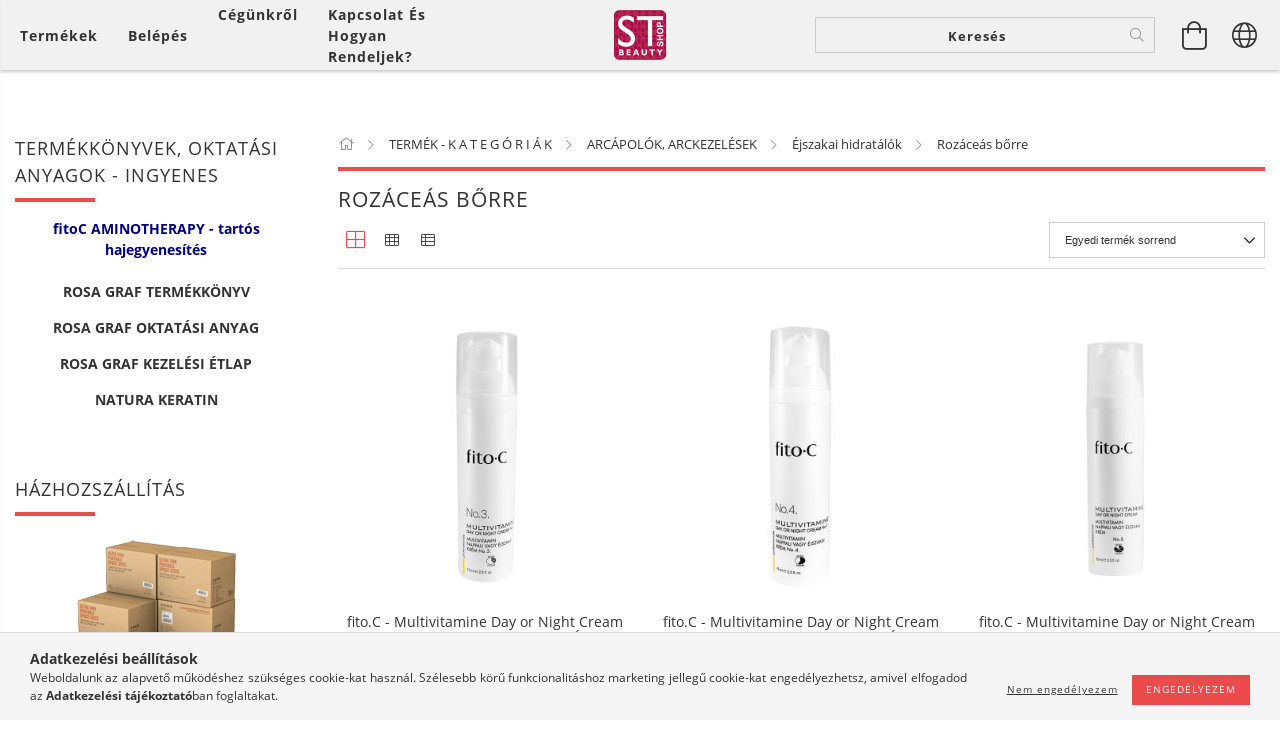

--- FILE ---
content_type: text/html; charset=UTF-8
request_url: https://st-beauty-shop.co/spl/774590/Rozaceas-borre
body_size: 30155
content:
<!DOCTYPE html>
<html lang="hu" lang="hu" class="header-bg">
<head>
    <meta content="width=device-width, initial-scale=1.0" name="viewport">
    <link rel="preload" href="https://st-beauty-shop.co/!common_design/own/fonts/customicons/custom-icons.woff2" as="font" type="font/woff2" crossorigin>
    <link rel="preload" href="https://st-beauty-shop.co/!common_design/own/fonts/fontawesome-5.8.1/css/light.min.css" as="style">
    <link rel="stylesheet" href="https://st-beauty-shop.co/!common_design/own/fonts/fontawesome-5.8.1/css/light.min.css" media="print" onload="this.media='all'">
    <noscript>
        <link rel="stylesheet" href="https://st-beauty-shop.co/!common_design/own/fonts/fontawesome-5.8.1/css/light.min.css" />
    </noscript>
    <link rel="preload" href="https://st-beauty-shop.co/!common_design/own/fonts/opensans/OpenSans-Bold.woff2" as="font" type="font/woff2" crossorigin>
    <link rel="preload" href="https://st-beauty-shop.co/!common_design/own/fonts/opensans/OpenSans-Regular.woff2" as="font" type="font/woff2" crossorigin>

    <meta charset="utf-8">
<meta name="description" content="Rozáceás bőrre, Éjszakai hidratálók, ARCÁPOLÓK, ARCKEZELÉSEK, TERMÉK - K A T E G Ó R I Á K , Magas minőségű, elérhető árú termékek professzionális felhasználók ">
<meta name="robots" content="index, follow">
<meta http-equiv="X-UA-Compatible" content="IE=Edge">
<meta property="og:site_name" content="ST Beauty SHOP" />
<meta property="og:title" content="Rozáceás bőrre - Éjszakai hidratálók - ARCÁPOLÓK, ARCKEZELÉS">
<meta property="og:description" content="Rozáceás bőrre, Éjszakai hidratálók, ARCÁPOLÓK, ARCKEZELÉSEK, TERMÉK - K A T E G Ó R I Á K , Magas minőségű, elérhető árú termékek professzionális felhasználók ">
<meta property="og:type" content="website">
<meta property="og:url" content="https://st-beauty-shop.co/spl/774590/Rozaceas-borre">
<meta name="theme-color" content="#7a002f">
<meta name="msapplication-TileColor" content="#7a002f">
<meta name="mobile-web-app-capable" content="yes">
<meta name="apple-mobile-web-app-capable" content="yes">
<meta name="MobileOptimized" content="320">
<meta name="HandheldFriendly" content="true">

<title>Rozáceás bőrre - Éjszakai hidratálók - ARCÁPOLÓK, ARCKEZELÉS</title>


<script>
var service_type="shop";
var shop_url_main="https://st-beauty-shop.co";
var actual_lang="hu";
var money_len="0";
var money_thousend=" ";
var money_dec=",";
var shop_id=77475;
var unas_design_url="https:"+"/"+"/"+"st-beauty-shop.co"+"/"+"!common_design"+"/"+"base"+"/"+"001602"+"/";
var unas_design_code='001602';
var unas_base_design_code='1600';
var unas_design_ver=3;
var unas_design_subver=3;
var unas_shop_url='https://st-beauty-shop.co';
var responsive="yes";
var config_plus=new Array();
config_plus['product_tooltip']=1;
config_plus['cart_redirect']=1;
config_plus['money_type']='Ft';
config_plus['money_type_display']='Ft';
var lang_text=new Array();

var UNAS = UNAS || {};
UNAS.shop={"base_url":'https://st-beauty-shop.co',"domain":'st-beauty-shop.co',"username":'st-beauty.unas.co',"id":77475,"lang":'hu',"currency_type":'Ft',"currency_code":'HUF',"currency_rate":'1',"currency_length":0,"base_currency_length":0,"canonical_url":'https://st-beauty-shop.co/spl/774590/Rozaceas-borre'};
UNAS.design={"code":'001602',"page":'art'};
UNAS.api_auth="734216157bf21754776ad9f95a5fd4e8";
UNAS.customer={"email":'',"id":0,"group_id":0,"without_registration":0};
UNAS.shop["category_id"]="774590";
UNAS.shop["only_private_customer_can_purchase"] = false;
 

UNAS.text = {
    "button_overlay_close": `Bezár`,
    "popup_window": `Felugró ablak`,
    "list": `lista`,
    "updating_in_progress": `frissítés folyamatban`,
    "updated": `frissítve`,
    "is_opened": `megnyitva`,
    "is_closed": `bezárva`,
    "deleted": `törölve`,
    "consent_granted": `hozzájárulás megadva`,
    "consent_rejected": `hozzájárulás elutasítva`,
    "field_is_incorrect": `mező hibás`,
    "error_title": `Hiba!`,
    "product_variants": `termék változatok`,
    "product_added_to_cart": `A termék a kosárba került`,
    "product_added_to_cart_with_qty_problem": `A termékből csak [qty_added_to_cart] [qty_unit] került kosárba`,
    "product_removed_from_cart": `A termék törölve a kosárból`,
    "reg_title_name": `Név`,
    "reg_title_company_name": `Cégnév`,
    "number_of_items_in_cart": `Kosárban lévő tételek száma`,
    "cart_is_empty": `A kosár üres`,
    "cart_updated": `A kosár frissült`
};


UNAS.text["delete_from_compare"]= `Törlés összehasonlításból`;
UNAS.text["comparison"]= `Összehasonlítás`;

UNAS.text["delete_from_favourites"]= `Törlés a kedvencek közül`;
UNAS.text["add_to_favourites"]= `Kedvencekhez`;






window.lazySizesConfig=window.lazySizesConfig || {};
window.lazySizesConfig.loadMode=1;
window.lazySizesConfig.loadHidden=false;

window.dataLayer = window.dataLayer || [];
function gtag(){dataLayer.push(arguments)};
gtag('js', new Date());
</script>

<script src="https://st-beauty-shop.co/!common_packages/jquery/jquery-3.2.1.js?mod_time=1682493235"></script>
<script src="https://st-beauty-shop.co/!common_packages/jquery/plugins/migrate/migrate.js?mod_time=1682493235"></script>
<script src="https://st-beauty-shop.co/!common_packages/jquery/plugins/tippy/popper-2.4.4.min.js?mod_time=1682493235"></script>
<script src="https://st-beauty-shop.co/!common_packages/jquery/plugins/tippy/tippy-bundle.umd.min.js?mod_time=1682493235"></script>
<script src="https://st-beauty-shop.co/!common_packages/jquery/plugins/autocomplete/autocomplete.js?mod_time=1751452520"></script>
<script src="https://st-beauty-shop.co/!common_packages/jquery/plugins/cookie/cookie.js?mod_time=1682493235"></script>
<script src="https://st-beauty-shop.co/!common_packages/jquery/plugins/tools/tools-1.2.7.js?mod_time=1682493235"></script>
<script src="https://st-beauty-shop.co/!common_packages/jquery/plugins/lazysizes/lazysizes.min.js?mod_time=1682493235"></script>
<script src="https://st-beauty-shop.co/!common_packages/jquery/plugins/lazysizes/plugins/bgset/ls.bgset.min.js?mod_time=1752825097"></script>
<script src="https://st-beauty-shop.co/!common_packages/jquery/own/shop_common/exploded/common.js?mod_time=1764831093"></script>
<script src="https://st-beauty-shop.co/!common_packages/jquery/own/shop_common/exploded/common_overlay.js?mod_time=1754986321"></script>
<script src="https://st-beauty-shop.co/!common_packages/jquery/own/shop_common/exploded/common_shop_popup.js?mod_time=1754991412"></script>
<script src="https://st-beauty-shop.co/!common_packages/jquery/own/shop_common/exploded/common_start_checkout.js?mod_time=1752056293"></script>
<script src="https://st-beauty-shop.co/!common_packages/jquery/own/shop_common/exploded/design_1500.js?mod_time=1725525511"></script>
<script src="https://st-beauty-shop.co/!common_packages/jquery/own/shop_common/exploded/function_change_address_on_order_methods.js?mod_time=1752056293"></script>
<script src="https://st-beauty-shop.co/!common_packages/jquery/own/shop_common/exploded/function_check_password.js?mod_time=1751452520"></script>
<script src="https://st-beauty-shop.co/!common_packages/jquery/own/shop_common/exploded/function_check_zip.js?mod_time=1767692285"></script>
<script src="https://st-beauty-shop.co/!common_packages/jquery/own/shop_common/exploded/function_compare.js?mod_time=1751452520"></script>
<script src="https://st-beauty-shop.co/!common_packages/jquery/own/shop_common/exploded/function_customer_addresses.js?mod_time=1725525511"></script>
<script src="https://st-beauty-shop.co/!common_packages/jquery/own/shop_common/exploded/function_delivery_point_select.js?mod_time=1751452520"></script>
<script src="https://st-beauty-shop.co/!common_packages/jquery/own/shop_common/exploded/function_favourites.js?mod_time=1725525511"></script>
<script src="https://st-beauty-shop.co/!common_packages/jquery/own/shop_common/exploded/function_infinite_scroll.js?mod_time=1758625001"></script>
<script src="https://st-beauty-shop.co/!common_packages/jquery/own/shop_common/exploded/function_language_and_currency_change.js?mod_time=1751452520"></script>
<script src="https://st-beauty-shop.co/!common_packages/jquery/own/shop_common/exploded/function_param_filter.js?mod_time=1764233414"></script>
<script src="https://st-beauty-shop.co/!common_packages/jquery/own/shop_common/exploded/function_postsale.js?mod_time=1751452520"></script>
<script src="https://st-beauty-shop.co/!common_packages/jquery/own/shop_common/exploded/function_product_print.js?mod_time=1725525511"></script>
<script src="https://st-beauty-shop.co/!common_packages/jquery/own/shop_common/exploded/function_product_subscription.js?mod_time=1751452520"></script>
<script src="https://st-beauty-shop.co/!common_packages/jquery/own/shop_common/exploded/function_recommend.js?mod_time=1751452520"></script>
<script src="https://st-beauty-shop.co/!common_packages/jquery/own/shop_common/exploded/function_saved_cards.js?mod_time=1751452520"></script>
<script src="https://st-beauty-shop.co/!common_packages/jquery/own/shop_common/exploded/function_saved_filter_delete.js?mod_time=1751452520"></script>
<script src="https://st-beauty-shop.co/!common_packages/jquery/own/shop_common/exploded/function_search_smart_placeholder.js?mod_time=1751452520"></script>
<script src="https://st-beauty-shop.co/!common_packages/jquery/own/shop_common/exploded/function_vote.js?mod_time=1725525511"></script>
<script src="https://st-beauty-shop.co/!common_packages/jquery/own/shop_common/exploded/page_cart.js?mod_time=1767791926"></script>
<script src="https://st-beauty-shop.co/!common_packages/jquery/own/shop_common/exploded/page_customer_addresses.js?mod_time=1768291152"></script>
<script src="https://st-beauty-shop.co/!common_packages/jquery/own/shop_common/exploded/page_order_checkout.js?mod_time=1725525511"></script>
<script src="https://st-beauty-shop.co/!common_packages/jquery/own/shop_common/exploded/page_order_details.js?mod_time=1725525511"></script>
<script src="https://st-beauty-shop.co/!common_packages/jquery/own/shop_common/exploded/page_order_methods.js?mod_time=1760086915"></script>
<script src="https://st-beauty-shop.co/!common_packages/jquery/own/shop_common/exploded/page_order_return.js?mod_time=1725525511"></script>
<script src="https://st-beauty-shop.co/!common_packages/jquery/own/shop_common/exploded/page_order_send.js?mod_time=1725525511"></script>
<script src="https://st-beauty-shop.co/!common_packages/jquery/own/shop_common/exploded/page_order_subscriptions.js?mod_time=1751452520"></script>
<script src="https://st-beauty-shop.co/!common_packages/jquery/own/shop_common/exploded/page_order_verification.js?mod_time=1752056293"></script>
<script src="https://st-beauty-shop.co/!common_packages/jquery/own/shop_common/exploded/page_product_details.js?mod_time=1751452520"></script>
<script src="https://st-beauty-shop.co/!common_packages/jquery/own/shop_common/exploded/page_product_list.js?mod_time=1725525511"></script>
<script src="https://st-beauty-shop.co/!common_packages/jquery/own/shop_common/exploded/page_product_reviews.js?mod_time=1751452520"></script>
<script src="https://st-beauty-shop.co/!common_packages/jquery/own/shop_common/exploded/page_reg.js?mod_time=1756187461"></script>
<script src="https://st-beauty-shop.co/!common_packages/jquery/plugins/hoverintent/hoverintent.js?mod_time=1682493235"></script>
<script src="https://st-beauty-shop.co/!common_packages/jquery/own/shop_tooltip/shop_tooltip.js?mod_time=1753441722"></script>
<script src="https://st-beauty-shop.co/!common_packages/jquery/plugins/waypoints/waypoints-4.0.0.js?mod_time=1682493235"></script>
<script src="https://st-beauty-shop.co/!common_packages/jquery/plugins/responsive_menu/responsive_menu-unas.js?mod_time=1682493235"></script>
<script src="https://st-beauty-shop.co/!common_packages/jquery/plugins/slick/slick.min.js?mod_time=1682493235"></script>
<script src="https://st-beauty-shop.co/!common_design/base/001600/main.js?mod_time=1701621406"></script>

<link href="https://st-beauty-shop.co/temp/shop_77475_422becf655ec605534b0094e530e31a1.css?mod_time=1769360550" rel="stylesheet" type="text/css">

<link href="https://st-beauty-shop.co/spl/774590/Rozaceas-borre" rel="canonical">
<link rel="apple-touch-icon" href="https://st-beauty-shop.co/shop_ordered/77475/pic/ST_Beauty_log_180x180.png" sizes="180x180">
<link id="favicon-192x192" rel="icon" type="image/png" href="https://st-beauty-shop.co/shop_ordered/77475/pic/ST_Beautyshopfavicon_192x192.png" sizes="192x192">
<script>
        var google_consent=1;
    
        gtag('consent', 'default', {
           'ad_storage': 'denied',
           'ad_user_data': 'denied',
           'ad_personalization': 'denied',
           'analytics_storage': 'denied',
           'functionality_storage': 'denied',
           'personalization_storage': 'denied',
           'security_storage': 'granted'
        });

    
        gtag('consent', 'update', {
           'ad_storage': 'denied',
           'ad_user_data': 'denied',
           'ad_personalization': 'denied',
           'analytics_storage': 'denied',
           'functionality_storage': 'denied',
           'personalization_storage': 'denied',
           'security_storage': 'granted'
        });

        </script>
    <script async src="https://www.googletagmanager.com/gtag/js?id=UA-107618161-1"></script>    <script>
    gtag('config', 'UA-107618161-1');

        </script>
        <script>
    var google_analytics=1;

            gtag('event', 'view_item_list', {
              "currency": "HUF",
              "items": [
                                        {
                          "item_id": "FC21803",
                          "item_name": "  fito.C - Multivitamine Day or Night Cream No.3. - Multivitamin Nappali vagy Éjszakai Krém No.3., 75ml - Közepesen könnyű Krém (Várható érkezés November  vége)",
                                                    "item_category": "TERMÉK -    K  A  T  E  G  Ó  R  I  Á  K /ARCÁPOLÓK, ARCKEZELÉSEK/Éjszakai hidratálók/Rozáceás bőrre",                          "price": '4400',
                          "list_position": 1,
                          "list_name": 'TERMÉK -    K  A  T  E  G  Ó  R  I  Á  K /ARCÁPOLÓK, ARCKEZELÉSEK/Éjszakai hidratálók/Rozáceás bőrre'
                      }
                    ,                      {
                          "item_id": "FC21804",
                          "item_name": "  fito.C - Multivitamine Day or Night Cream No.4. - Multivitamin Nappali vagy Éjszakai Krém No.4.,75ml - Közepesen sűrű Krém",
                                                    "item_category": "TERMÉK -    K  A  T  E  G  Ó  R  I  Á  K /ARCÁPOLÓK, ARCKEZELÉSEK/Éjszakai hidratálók/Rozáceás bőrre",                          "price": '4400',
                          "list_position": 2,
                          "list_name": 'TERMÉK -    K  A  T  E  G  Ó  R  I  Á  K /ARCÁPOLÓK, ARCKEZELÉSEK/Éjszakai hidratálók/Rozáceás bőrre'
                      }
                    ,                      {
                          "item_id": "FC21805",
                          "item_name": "  fito.C - Multivitamine Day or Night Cream No.5. - Multivitamin Nappali vagy Éjszakai Krém No.5., 75ml -Sűrű Krém",
                                                    "item_category": "TERMÉK -    K  A  T  E  G  Ó  R  I  Á  K /ARCÁPOLÓK, ARCKEZELÉSEK/Éjszakai hidratálók/Rozáceás bőrre",                          "price": '4400',
                          "list_position": 3,
                          "list_name": 'TERMÉK -    K  A  T  E  G  Ó  R  I  Á  K /ARCÁPOLÓK, ARCKEZELÉSEK/Éjszakai hidratálók/Rozáceás bőrre'
                      }
                    ,                      {
                          "item_id": "FC21806",
                          "item_name": "  fito.C - Multivitamine Day or Night Cream No.6. - Multivitamin Nappali vagy Éjszakai Krém No.6., 75ml",
                                                    "item_category": "TERMÉK -    K  A  T  E  G  Ó  R  I  Á  K /ARCÁPOLÓK, ARCKEZELÉSEK/Éjszakai hidratálók/Rozáceás bőrre",                          "price": '4400',
                          "list_position": 4,
                          "list_name": 'TERMÉK -    K  A  T  E  G  Ó  R  I  Á  K /ARCÁPOLÓK, ARCKEZELÉSEK/Éjszakai hidratálók/Rozáceás bőrre'
                      }
                                  ],
              'non_interaction': true
        });
           </script>
           <script>
        gtag('config', 'AW-852972302');
                </script>
            <script>
        var google_ads=1;

                gtag('event','remarketing', {
            'ecomm_pagetype': 'category',
            'ecomm_prodid': ["FC21803","FC21804","FC21805","FC21806"]        });
            </script>
    <link rel="manifest" href="https://st-beauty-shop.co/manifest.json" />


<!-- Retargeting Tracking Code-->
<script>
    (function(){
        ra_key = "D41F95V2JGK4DB";
        ra_params = {
            add_to_cart_button_id: "page_artdet_addtocart",
            price_label_id: "page_artdet_price",
        };
        var ra = document.createElement("script"); ra.type ="text/javascript"; ra.async = true; ra.src = ("https:" ==
        document.location.protocol ? "https://" : "http://") + "tracking.retargeting.biz/v3/rajs/" + ra_key + ".js";
        var s = document.getElementsByTagName("script")[0]; s.parentNode.insertBefore(ra,s);})();
        var _ra = _ra || {};
</script>


<!-- Retargeting Tracking Code-->
<script>
    _ra.setCartUrlInfo = {
        "url": "https://st-beauty-shop.co/shop_cart.php"
    };
    if (_ra.ready !== undefined) {
        _ra.setCartUrl(_ra.setCartUrlInfo.url);
    }
</script>


<!-- Retargeting Tracking Code-->
<script>
    _ra.sendCategoryInfo = {
        "id": 774590,
        "name" : "Rozáceás bőrre",
        "parent": 567198,
        "breadcrumb": [
            {
                "id": 567198,
                "name": "Éjszakai hidratálók",
                "parent": 689870
            },
            {
                "id": 689870,
                "name": "ARCÁPOLÓK, ARCKEZELÉSEK",
                "parent": 160862
            },
            {
                "id": 160862,
                "name": "TERMÉK -    K  A  T  E  G  Ó  R  I  Á  K ",
                "parent": false
            }
        ]
    }
    if (_ra.ready !== undefined) {
        _ra.sendCategory(_ra.sendCategoryInfo);
    }
</script>


<!-- Retargeting Tracking Code-->
<script>
    window.addEventListener("DOMContentLoaded", function() {
      (function($) {
          $(document).on("addToCart", function(event, product_array){
              var act_full_variant_name="";
              if(product_array["variant_list1"]!=undefined){
                  act_full_variant_name=product_array["variant_list1"];
              }
              if(product_array["variant_list2"]!=undefined){
                  if(act_full_variant_name!="") act_full_variant_name+="-";
                  act_full_variant_name+=product_array["variant_list2"];
              }
              if(product_array["variant_list3"]!=undefined){
                  if(act_full_variant_name!="") act_full_variant_name+="-";
                  act_full_variant_name+=product_array["variant_list3"];
              }
              _ra.addToCartInfo = {
                  "product_id": product_array["sku"],
                  "quantity": product_array["qty"],
                  "variation": false
              };
              if(act_full_variant_name!=""){
                  _ra.addToCartInfo["variation"]=new Array();
                  _ra.addToCartInfo["variation"]["code"]=act_full_variant_name;
                  _ra.addToCartInfo["variation"]["stock"]=true;
                  _ra.addToCartInfo["variation"]["details"]=new Array();
                  if(product_array["variant_list1"]!=undefined) {
                      _ra.addToCartInfo["variation"]["details"][product_array["variant_list1"]]={
                          "category_name": product_array["variant_name1"],
                          "category": product_array["variant_name1"],
                          "value": product_array["variant_list1"]
                      }
                  }
                  if(product_array["variant_list2"]!=undefined) {
                      _ra.addToCartInfo["variation"]["details"][product_array["variant_list2"]]={
                          "category_name": product_array["variant_name2"],
                          "category": product_array["variant_name2"],
                          "value": product_array["variant_list2"]
                      }
                  }
                  if(product_array["variant_list3"]!=undefined) {
                      _ra.addToCartInfo["variation"]["details"][product_array["variant_list3"]]={
                          "category_name": product_array["variant_name3"],
                          "category": product_array["variant_name3"],
                          "value": product_array["variant_list3"]
                      }
                  }
              }
              if (_ra.ready !== undefined) {
                  _ra.addToCart(
                      _ra.addToCartInfo.product_id,
                      _ra.addToCartInfo.quantity,
                      _ra.addToCartInfo.variation
                  );
              }
          });
      })(jQuery);
   });
</script>


<!-- Retargeting Tracking Code-->
<script>
$(document).on("removeFromCart", function(event, data){
    let details = {};
    if (data.variant_1_value != ""){
        details[data.variant_1_value] = {
            "category_name": data.variant_1_name,
            "category": data.variant_1_name,
            "value": data.variant_1_value,
        };
    }
    if (data.variant_1_value != ""){
        details[data.variant_2_value]= {
            "category_name": data.variant_2_name,
            "category": data.variant_2_name,
            "value": data.variant_2_value,
        };
    }
    if (data.variant_3_value != ""){
        details[data.variant_3_value]= {
            "category_name": data.variant_3_name,
            "category": data.variant_3_name,
            "value": data.variant_3_value,
        };
    }
    
    var act_full_variant_name="";
    if (data.variant_1_value != ""){
        act_full_variant_name=data.variant_1_value;
    }
    if (data.variant_2_value != ""){
        act_full_variant_name=data.variant_2_value;
    }
    if (data.variant_3_value != ""){
        act_full_variant_name=data.variant_3_value;
    }
    if(act_full_variant_name==""){
        _ra.removeFromCartInfo = {
            "product_id": data.sku,
            "quantity": data.qty,
            "variation": false
        };
    } else {
        _ra.removeFromCartInfo = {
            "product_id": data.sku,
            "quantity": data.qty,
            "variation": {
                "code": act_full_variant_name,
                "stock": true,
                "details": details
            }
        };
    }
    if (_ra.ready !== undefined) {
        _ra.removeFromCart(
            _ra.removeFromCartInfo.product_id,
            _ra.removeFromCartInfo.quantity,
            _ra.removeFromCartInfo.variation
        );
    }
});
</script>


<!-- Retargeting Tracking Code-->
<script>
    window.addEventListener("DOMContentLoaded", function() {
      (function($) {
          $(document).on("changeVariant", function(event, product_array){
              var act_full_variant_name="";
              if(product_array["variant_list1"]!=undefined){
                  act_full_variant_name=product_array["variant_list1"];
              }
              if(product_array["variant_list2"]!=undefined){
                  if(act_full_variant_name!="") act_full_variant_name+="-";
                  act_full_variant_name+=product_array["variant_list2"];
              }
              if(product_array["variant_list3"]!=undefined){
                  if(act_full_variant_name!="") act_full_variant_name+="-";
                  act_full_variant_name+=product_array["variant_list3"];
              }
              _ra.setVariationInfo = {
                  "product_id": product_array["sku"],
                  "variation": false
              };
              if(act_full_variant_name!=""){
                  _ra.setVariationInfo["variation"]=new Array();
                  _ra.setVariationInfo["variation"]["code"]=act_full_variant_name;
                  _ra.setVariationInfo["variation"]["stock"]=true;
                  _ra.setVariationInfo["variation"]["details"]=new Array();
                  if(product_array["variant_list1"]!=undefined) {
                      _ra.setVariationInfo["variation"]["details"][product_array["variant_list1"]]={
                          "category_name": product_array["variant_name1"],
                          "category": product_array["variant_name1"],
                          "value": product_array["variant_list1"]
                      }
                  }
                  if(product_array["variant_list2"]!=undefined) {
                      _ra.setVariationInfo["variation"]["details"][product_array["variant_list2"]]={
                          "category_name": product_array["variant_name2"],
                          "category": product_array["variant_name2"],
                          "value": product_array["variant_list2"]
                      }
                  }
                  if(product_array["variant_list3"]!=undefined) {
                      _ra.setVariationInfo["variation"]["details"][product_array["variant_list3"]]={
                          "category_name": product_array["variant_name3"],
                      "category": product_array["variant_name3"],
                          "value": product_array["variant_list3"]
                      }
                  }
              }
              if (_ra.ready !== undefined) {
                  _ra.setVariation(
                      _ra.setVariationInfo.product_id,
                      _ra.setVariationInfo.variation
                  );
              }
          });
      })(jQuery);
   });
</script>


<!-- Retargeting Tracking Code-->
<script>
    window.addEventListener("DOMContentLoaded", function() {
      (function($) {
          $(document).on("addToFavourites", function(event, product_array){
              _ra.addToWishlistInfo = {
                  "product_id": product_array["sku"]
              };
              if (_ra.ready !== undefined) {
                  _ra.addToWishlist(_ra.addToWishlistInfo.product_id);
              }
          });
      })(jQuery);
   });
</script>

    
    
    




    
    <style>
        
            
                
                    .header_logo-img {
                        position: absolute;
                        left: 0;
                        right: 0;
                        bottom: 0;
                        top: 0;
                        margin: 0 auto;
                    }
                    .header_logo-img-wrapper {
                        padding-top: calc(100 / 300 * 100%);
                        position: relative;
                    }
                    .header_logo {
                        width: 300px;
                        margin-left: auto;
                        margin-right: auto;
                    }
                    
                        @media (max-width: 1023.8px) {
                            .header_logo-img-wrapper {
                                padding-top: calc(100 / 300 * 100%);
                            }
                            .header_logo {
                                width: 300px;
                            }
                        }
                    
                    
                        @media (max-width: 767.8px){
                            .header_logo-img-wrapper {
                                padding-top: calc(100 / 300 * 100%);
                            }
                            .header_logo {
                                width: 300px;
                            }
                        }
                    
                    
                        @media (max-width: 479.8px){
                            .header_logo-img-wrapper {
                                padding-top: calc(100 / 300 * 100%);
                            }
                            .header_logo {
                                width: 300px;
                            }
                        }
                    
                
            
        
    </style>
    

    

    
    
    
    
    
    
    
</head>

<body class='design_ver3 design_subver1 design_subver2 design_subver3' id="ud_shop_art">
<div id="image_to_cart" style="display:none; position:absolute; z-index:100000;"></div>
<div class="overlay_common overlay_warning" id="overlay_cart_add"></div>
<script>$(document).ready(function(){ overlay_init("cart_add",{"onBeforeLoad":false}); });</script>
<div class="overlay_common overlay_dialog" id="overlay_save_filter"></div>
<script>$(document).ready(function(){ overlay_init("save_filter",{"closeOnEsc":true,"closeOnClick":true}); });</script>
<div id="overlay_login_outer"></div>	
	<script>
	$(document).ready(function(){
	    var login_redir_init="";

		$("#overlay_login_outer").overlay({
			onBeforeLoad: function() {
                var login_redir_temp=login_redir_init;
                if (login_redir_act!="") {
                    login_redir_temp=login_redir_act;
                    login_redir_act="";
                }

									$.ajax({
						type: "GET",
						async: true,
						url: "https://st-beauty-shop.co/shop_ajax/ajax_popup_login.php",
						data: {
							shop_id:"77475",
							lang_master:"hu",
                            login_redir:login_redir_temp,
							explicit:"ok",
							get_ajax:"1"
						},
						success: function(data){
							$("#overlay_login_outer").html(data);
							if (unas_design_ver >= 5) $("#overlay_login_outer").modal('show');
							$('#overlay_login1 input[name=shop_pass_login]').keypress(function(e) {
								var code = e.keyCode ? e.keyCode : e.which;
								if(code.toString() == 13) {		
									document.form_login_overlay.submit();		
								}	
							});	
						}
					});
								},
			top: 50,
			mask: {
	color: "#000000",
	loadSpeed: 200,
	maskId: "exposeMaskOverlay",
	opacity: 0.7
},
			closeOnClick: (config_plus['overlay_close_on_click_forced'] === 1),
			onClose: function(event, overlayIndex) {
				$("#login_redir").val("");
			},
			load: false
		});
		
			});
	function overlay_login() {
		$(document).ready(function(){
			$("#overlay_login_outer").overlay().load();
		});
	}
	function overlay_login_remind() {
        if (unas_design_ver >= 5) {
            $("#overlay_remind").overlay().load();
        } else {
            $(document).ready(function () {
                $("#overlay_login_outer").overlay().close();
                setTimeout('$("#overlay_remind").overlay().load();', 250);
            });
        }
	}

    var login_redir_act="";
    function overlay_login_redir(redir) {
        login_redir_act=redir;
        $("#overlay_login_outer").overlay().load();
    }
	</script>  
	<div class="overlay_common overlay_info" id="overlay_remind"></div>
<script>$(document).ready(function(){ overlay_init("remind",[]); });</script>

	<script>
    	function overlay_login_error_remind() {
		$(document).ready(function(){
			load_login=0;
			$("#overlay_error").overlay().close();
			setTimeout('$("#overlay_remind").overlay().load();', 250);	
		});
	}
	</script>  
	<div class="overlay_common overlay_info" id="overlay_newsletter"></div>
<script>$(document).ready(function(){ overlay_init("newsletter",[]); });</script>

<script>
function overlay_newsletter() {
    $(document).ready(function(){
        $("#overlay_newsletter").overlay().load();
    });
}
</script>
<div class="overlay_common overlay_error" id="overlay_script"></div>
<script>$(document).ready(function(){ overlay_init("script",[]); });</script>
    <script>
    $(document).ready(function() {
        $.ajax({
            type: "GET",
            url: "https://st-beauty-shop.co/shop_ajax/ajax_stat.php",
            data: {master_shop_id:"77475",get_ajax:"1"}
        });
    });
    </script>
    

<div id="container" class="page_shop_art_774590 page-box logo-resizer-v2">
	

    <header class="header js-header">
        <div class="header-inner row align-items-center justify-content-center container-custom-1 usn">
            <div class="header-left col-auto col-lg-4 col-xl order-2 order-sm-1 px-0 d-flex align-self-stretch">
                <div class="cat-box-col flex-y-center">
                    <div class="cat-box js-dropdown-container">
                        <button class="cat-box__btn cat-box__btn--desktop header-btn js-dropdown--btn dropdown--btn d-none d-xl-block" aria-label="Kosár megtekintése">
                            <span class="cat-box__btn-text header-btn-text">Termékek</span>
                        </button>
                        <div class="cat-box__dropdown dropdown--content js-dropdown--content dropdown--content-l px-0">
                            <div class="cat-box--desktop">
                                


<div class='cat-box__items py-3'>
    
        <div class='cat-box__item cat-box__item-level-0 is-spec-item js-cat-menu-new'>
            <div class="row no-gutters">
				
                <div class="col">
                    <div class="cat-box__name-wrap pl-3">
                        <a class="cat-box__name" href="https://st-beauty-shop.co/shop_artspec.php?artspec=2"
                            
                        >
                            <div class="row no-gutters align-items-center position-relative pr-5">
                                <div class="col">
                                    <div class="cat-box__name-text line-clamp--3-12">ÚJDONSÁGOK</div>
                                </div>
                                
                            </div>
                        </a>
                    </div>
                </div>
            </div>

        
        </div>
    
        <div class='cat-box__item cat-box__item-level-0 is-spec-item js-cat-menu-akcio'>
            <div class="row no-gutters">
				
                <div class="col">
                    <div class="cat-box__name-wrap pl-3">
                        <a class="cat-box__name" href="https://st-beauty-shop.co/shop_artspec.php?artspec=1"
                            
                        >
                            <div class="row no-gutters align-items-center position-relative pr-5">
                                <div class="col">
                                    <div class="cat-box__name-text line-clamp--3-12">AKCIÓK - PROMÓCIÓK</div>
                                </div>
                                
                            </div>
                        </a>
                    </div>
                </div>
            </div>

        
        </div>
    
        <div class='cat-box__item cat-box__item-level-0 has-item js-cat-menu-160862'>
            <div class="row no-gutters">
				
				<div class="col-auto">
					<div class="cat-box__img-wrap d-none">
						<a href="https://st-beauty-shop.co/sct/160862/TERMEK-K-A-T-E-G-O-R-I-A-K" class="text_normal" title="TERMÉK -    K  A  T  E  G  Ó  R  I  Á  K "><img src="https://st-beauty-shop.co/img/77475/catpic_160862/50x50,r/160862.jpg" alt="TERMÉK -    K  A  T  E  G  Ó  R  I  Á  K " title="TERMÉK -    K  A  T  E  G  Ó  R  I  Á  K " /></a>
					</div>
				</div>
				
                <div class="col">
                    <div class="cat-box__name-wrap pl-3">
                        <a class="cat-box__name" href="https://st-beauty-shop.co/sct/160862/TERMEK-K-A-T-E-G-O-R-I-A-K"
                            
                        >
                            <div class="row no-gutters align-items-center position-relative pr-5">
                                <div class="col">
                                    <div class="cat-box__name-text line-clamp--3-12">TERMÉK -    K  A  T  E  G  Ó  R  I  Á  K </div>
                                </div>
                                
                                <div class="cat-box__icon">
                                    <div class="icon--chevron-right icon--md line-height-1"></div>
                                </div>
                                
                            </div>
                        </a>
                    </div>
                </div>
            </div>

        
            <div class="cat-box__level-0 bg-white drop-shadow-b border-top border-top-2 border-primary p-4 ">

                <div class="cat-box__level-0-inner h-100 d-flex flex-column position-relative">
                    <a class="cat-box__pic-name d-block" href="https://st-beauty-shop.co/sct/160862/TERMEK-K-A-T-E-G-O-R-I-A-K">
                        <div class="d-flex align-items-center border-bottom border-primary pb-3">
                            
                            <div class="col-fix-1">
                                <div class="cat-box__img-wrap product-img-wrapper">
                                    <img class="cat-box__img lazyload product-img" src="https://st-beauty-shop.co/main_pic/space.gif" data-src="https://st-beauty-shop.co/img/77475/catpic_160862/50x50,r/160862.jpg" alt="TERMÉK -    K  A  T  E  G  Ó  R  I  Á  K " width="50" height="50">
                                </div>
                            </div>
                            
                            <div class="col">
                                <div class="cat-box__level-0-name mb-0 h3">
                                    TERMÉK -    K  A  T  E  G  Ó  R  I  Á  K 
                                    
                                </div>
                            </div>
                        </div>
                    </a>

                    <div class="cat-box__inner-levels clearfix pt-4">
                        
<div class="cat-box__level-1 mb-3">
    <a class="cat-box__level-1-name d-inline-block line-height-12 js-cat-menu-252871" href="https://st-beauty-shop.co/sct/252871/AJANDEKCSOMAGOK-UTALVANYOK">
        AJÁNDÉKCSOMAGOK, UTALVÁNYOK

        
    </a>
    
        



<div class="cat-box__level-2 pl-2">

    
        <a class="cat-box__level-2-name line-height-12 d-block js-cat-menu-764378" href="https://st-beauty-shop.co/spl/764378/ARCRA">ARCRA</a>
    
        <a class="cat-box__level-2-name line-height-12 d-block js-cat-menu-212527" href="https://st-beauty-shop.co/spl/212527/HAJRA">HAJRA</a>
    
        <a class="cat-box__level-2-name line-height-12 d-block js-cat-menu-947406" href="https://st-beauty-shop.co/spl/947406/TESTRE">TESTRE</a>
    
        <a class="cat-box__level-2-name line-height-12 d-block js-cat-menu-190139" href="https://st-beauty-shop.co/spl/190139/MARKA-TERMEKEK">MÁRKA TERMÉKEK</a>
    
        <a class="cat-box__level-2-name line-height-12 d-block js-cat-menu-488446" href="https://st-beauty-shop.co/spl/488446/AJANDEKUTALVANY">AJÁNDÉKUTALVÁNY</a>
    

    

</div>

    
</div>

<div class="cat-box__level-1 mb-3">
    <a class="cat-box__level-1-name d-inline-block line-height-12 js-cat-menu-689870" href="https://st-beauty-shop.co/sct/689870/ARCAPOLOK-ARCKEZELESEK">
        ARCÁPOLÓK, ARCKEZELÉSEK

        
    </a>
    
        



<div class="cat-box__level-2 pl-2">

    
        <a class="cat-box__level-2-name line-height-12 d-block js-cat-menu-430641" href="https://st-beauty-shop.co/sct/430641/Arctisztitok-tonizalok-peelingek">Arctisztítók, tonizálók, peelingek</a>
    
        <a class="cat-box__level-2-name line-height-12 d-block js-cat-menu-698092" href="https://st-beauty-shop.co/sct/698092/Szerumok-esszenciak-ampullak"> Szérumok, esszenciák, ampullák</a>
    
        <a class="cat-box__level-2-name line-height-12 d-block js-cat-menu-482609" href="https://st-beauty-shop.co/sct/482609/Zselek">Zselék</a>
    
        <a class="cat-box__level-2-name line-height-12 d-block js-cat-menu-302507" href="https://st-beauty-shop.co/sct/302507/Mezoterapiahoz">Mezoterápiához</a>
    
        <a class="cat-box__level-2-name line-height-12 d-block js-cat-menu-506029" href="https://st-beauty-shop.co/sct/506029/Hidrogelek-kremzselek">Hidrogélek, krémzselék</a>
    

    
        <a class="cat-box__more-btn text-muted btn--text d-block icon--a-chevron-right icon--sm" href="https://st-beauty-shop.co/sct/689870/ARCAPOLOK-ARCKEZELESEK">Több</a>
    

</div>

    
</div>

<div class="cat-box__level-1 mb-3">
    <a class="cat-box__level-1-name d-inline-block line-height-12 js-cat-menu-589581" href="https://st-beauty-shop.co/sct/589581/TESTAPOLOK-TESTKEZELESEK">
        TESTÁPOLÓK, TESTKEZELÉSEK

        
    </a>
    
        



<div class="cat-box__level-2 pl-2">

    
        <a class="cat-box__level-2-name line-height-12 d-block js-cat-menu-471836" href="https://st-beauty-shop.co/sct/471836/Mezoterapiahoz">Mezoterápiához</a>
    
        <a class="cat-box__level-2-name line-height-12 d-block js-cat-menu-942034" href="https://st-beauty-shop.co/spl/942034/Nyak-es-dekoltazs-apolok"> Nyak- és dekoltázs ápolók</a>
    
        <a class="cat-box__level-2-name line-height-12 d-block js-cat-menu-145759" href="https://st-beauty-shop.co/spl/145759/Anti-cellulit-es-zsirbonto-termekek"> Anti-cellulit és zsírbontó termékek </a>
    
        <a class="cat-box__level-2-name line-height-12 d-block js-cat-menu-628834" href="https://st-beauty-shop.co/spl/628834/Feszesitok">Feszesítők</a>
    
        <a class="cat-box__level-2-name line-height-12 d-block js-cat-menu-927289" href="https://st-beauty-shop.co/spl/927289/Testradirok"> Testradírok</a>
    

    
        <a class="cat-box__more-btn text-muted btn--text d-block icon--a-chevron-right icon--sm" href="https://st-beauty-shop.co/sct/589581/TESTAPOLOK-TESTKEZELESEK">Több</a>
    

</div>

    
</div>

<div class="cat-box__level-1 mb-3">
    <a class="cat-box__level-1-name d-inline-block line-height-12 js-cat-menu-235308" href="https://st-beauty-shop.co/spl/235308/TUSFURDOK-SZAPPANOK-ES-SAMPONOK-TUSFURDOKENT">
        TUSFÜRDŐK, SZAPPANOK  ÉS SAMPONOK TUSFÜRDŐKÉNT

        
    </a>
    
</div>

<div class="cat-box__level-1 mb-3">
    <a class="cat-box__level-1-name d-inline-block line-height-12 js-cat-menu-904098" href="https://st-beauty-shop.co/spl/904098/KEZAPOLOK">
        KÉZÁPOLÓK

        
    </a>
    
</div>

<div class="cat-box__level-1 mb-3">
    <a class="cat-box__level-1-name d-inline-block line-height-12 js-cat-menu-968068" href="https://st-beauty-shop.co/sct/968068/GYANTAK-GYANTAZOK-GYANTAZASHOZ-SZUKSEGES-ANYAGOK">
        GYANTÁK, GYANTÁZÓK, GYANTÁZÁSHOZ SZÜKSÉGES ANYAGOK

        
    </a>
    
        



<div class="cat-box__level-2 pl-2">

    
        <a class="cat-box__level-2-name line-height-12 d-block js-cat-menu-845446" href="https://st-beauty-shop.co/spl/845446/GYANTAZAS-UTAN">GYANTÁZÁS UTÁN</a>
    

    

</div>

    
</div>

<div class="cat-box__level-1 mb-3">
    <a class="cat-box__level-1-name d-inline-block line-height-12 js-cat-menu-590251" href="https://st-beauty-shop.co/sct/590251/FERFIAKNAK">
        FÉRFIAKNAK

        
    </a>
    
        



<div class="cat-box__level-2 pl-2">

    
        <a class="cat-box__level-2-name line-height-12 d-block js-cat-menu-216375" href="https://st-beauty-shop.co/spl/216375/ARCAPOLOK">ARCÁPOLÓK</a>
    
        <a class="cat-box__level-2-name line-height-12 d-block js-cat-menu-747492" href="https://st-beauty-shop.co/spl/747492/BOROTVALKOZASHOZ">BOROTVÁLKOZÁSHOZ</a>
    
        <a class="cat-box__level-2-name line-height-12 d-block js-cat-menu-574718" href="https://st-beauty-shop.co/sct/574718/HAJFORMAZOK">HAJFORMÁZÓK</a>
    
        <a class="cat-box__level-2-name line-height-12 d-block js-cat-menu-940100" href="https://st-beauty-shop.co/spl/940100/SAMPONOK-KONDICIONALOK-HAJAPOLOK">SAMPONOK, KONDÍCIONÁLÓK, HAJÁPOLÓK</a>
    
        <a class="cat-box__level-2-name line-height-12 d-block js-cat-menu-218675" href="https://st-beauty-shop.co/spl/218675/SZEMKORNYEKRE">SZEMKÖRNYÉKRE</a>
    

    
        <a class="cat-box__more-btn text-muted btn--text d-block icon--a-chevron-right icon--sm" href="https://st-beauty-shop.co/sct/590251/FERFIAKNAK">Több</a>
    

</div>

    
</div>

<div class="cat-box__level-1 mb-3">
    <a class="cat-box__level-1-name d-inline-block line-height-12 js-cat-menu-398402" href="https://st-beauty-shop.co/sct/398402/HAJKOZMETIKUMOK">
        HAJKOZMETIKUMOK

        
    </a>
    
        



<div class="cat-box__level-2 pl-2">

    
        <a class="cat-box__level-2-name line-height-12 d-block js-cat-menu-548506" href="https://st-beauty-shop.co/sct/548506/Samponok">Samponok</a>
    
        <a class="cat-box__level-2-name line-height-12 d-block js-cat-menu-363335" href="https://st-beauty-shop.co/spl/363335/Samponok-es-kondicionalok-2in1">Samponok és kondicionálók, 2in1</a>
    
        <a class="cat-box__level-2-name line-height-12 d-block js-cat-menu-413479" href="https://st-beauty-shop.co/sct/413479/Kondicionalok">Kondicionálók</a>
    
        <a class="cat-box__level-2-name line-height-12 d-block js-cat-menu-104430" href="https://st-beauty-shop.co/sct/104430/Hajapolok-maszkok-pakolasok">Hajápolók, maszkok, pakolások</a>
    
        <a class="cat-box__level-2-name line-height-12 d-block js-cat-menu-690011" href="https://st-beauty-shop.co/spl/690011/Ampullak">Ampullák</a>
    

    
        <a class="cat-box__more-btn text-muted btn--text d-block icon--a-chevron-right icon--sm" href="https://st-beauty-shop.co/sct/398402/HAJKOZMETIKUMOK">Több</a>
    

</div>

    
</div>

<div class="cat-box__level-1 mb-3">
    <a class="cat-box__level-1-name d-inline-block line-height-12 js-cat-menu-900516" href="https://st-beauty-shop.co/sct/900516/HAJFESTEKEK-SZOKITOPOROK-OXIDANSOK">
        HAJFESTÉKEK, SZŐKÍTŐPOROK, OXIDÁNSOK

        
    </a>
    
        



<div class="cat-box__level-2 pl-2">

    
        <a class="cat-box__level-2-name line-height-12 d-block js-cat-menu-258137" href="https://st-beauty-shop.co/spl/258137/Hajfestekek">Hajfestékek</a>
    
        <a class="cat-box__level-2-name line-height-12 d-block js-cat-menu-573190" href="https://st-beauty-shop.co/spl/573190/Hajfestekek">Hajfestékek</a>
    
        <a class="cat-box__level-2-name line-height-12 d-block js-cat-menu-714130" href="https://st-beauty-shop.co/spl/714130/Tartos-szinezok">Tartós színezők</a>
    
        <a class="cat-box__level-2-name line-height-12 d-block js-cat-menu-699627" href="https://st-beauty-shop.co/spl/699627/Direkt-szinezok">Direkt színezők</a>
    
        <a class="cat-box__level-2-name line-height-12 d-block js-cat-menu-794780" href="https://st-beauty-shop.co/spl/794780/Szokitoporok">Szőkítőporok</a>
    

    
        <a class="cat-box__more-btn text-muted btn--text d-block icon--a-chevron-right icon--sm" href="https://st-beauty-shop.co/sct/900516/HAJFESTEKEK-SZOKITOPOROK-OXIDANSOK">Több</a>
    

</div>

    
</div>

<div class="cat-box__level-1 mb-3">
    <a class="cat-box__level-1-name d-inline-block line-height-12 js-cat-menu-975889" href="https://st-beauty-shop.co/sct/975889/HAJKEFEK-FESUK">
        HAJKEFÉK, FÉSŰK

        
    </a>
    
        



<div class="cat-box__level-2 pl-2">

    
        <a class="cat-box__level-2-name line-height-12 d-block js-cat-menu-330169" href="https://st-beauty-shop.co/spl/330169/Fesuk">Fésűk</a>
    
        <a class="cat-box__level-2-name line-height-12 d-block js-cat-menu-501460" href="https://st-beauty-shop.co/spl/501460/Korkefek">Körkefék</a>
    
        <a class="cat-box__level-2-name line-height-12 d-block js-cat-menu-991242" href="https://st-beauty-shop.co/spl/991242/Laposkefek">Laposkefék</a>
    

    

</div>

    
</div>

<div class="cat-box__level-1 mb-3">
    <a class="cat-box__level-1-name d-inline-block line-height-12 js-cat-menu-206395" href="https://st-beauty-shop.co/spl/206395/TARTOS-HAJEGYENESITES-BRAZIL-KERATINOS">
        TARTÓS HAJEGYENESÍTÉS (BRAZIL, KERATINOS)

        
    </a>
    
</div>

<div class="cat-box__level-1 mb-3">
    <a class="cat-box__level-1-name d-inline-block line-height-12 js-cat-menu-176373" href="https://st-beauty-shop.co/spl/176373/HAJHOSSZABBITAS">
        HAJHOSSZABBÍTÁS

        
    </a>
    
</div>

<div class="cat-box__level-1 mb-3">
    <a class="cat-box__level-1-name d-inline-block line-height-12 js-cat-menu-125232" href="https://st-beauty-shop.co/spl/125232/ELEKTROMOS-KESZULEKEK">
        ELEKTROMOS KÉSZÜLÉKEK

        
    </a>
    
</div>

<div class="cat-box__level-1 mb-3">
    <a class="cat-box__level-1-name d-inline-block line-height-12 js-cat-menu-758770" href="https://st-beauty-shop.co/spl/758770/NOI-BOROTVALKOZASHOZ">
        NŐI BOROTVÁLKOZÁSHOZ

        
    </a>
    
</div>

<div class="cat-box__level-1 mb-3">
    <a class="cat-box__level-1-name d-inline-block line-height-12 js-cat-menu-147729" href="https://st-beauty-shop.co/spl/147729/KAVEK">
        KÁVÉK

        
    </a>
    
</div>

<div class="cat-box__level-1 mb-3">
    <a class="cat-box__level-1-name d-inline-block line-height-12 js-cat-menu-133331" href="https://st-beauty-shop.co/spl/133331/FILTERKAVE-ESZKOZOK-BATCH-BREWERS">
        FILTERKÁVÉ ESZKÖZÖK (BATCH BREWERS)

        
    </a>
    
</div>

<div class="cat-box__level-1 mb-3">
    <a class="cat-box__level-1-name d-inline-block line-height-12 js-cat-menu-882322" href="https://st-beauty-shop.co/spl/882322/PLAKATOK-MARKETING-ANYAGOK">
        PLAKÁTOK, MARKETING ANYAGOK

        
    </a>
    
</div>

<div class="cat-box__level-1 mb-3">
    <a class="cat-box__level-1-name d-inline-block line-height-12 js-cat-menu-712155" href="https://st-beauty-shop.co/spl/712155/OKTATO-VIDEOK">
        OKTATÓ VIDEÓK

        
    </a>
    
</div>

                    </div>

                    
                </div>

            </div>
        
        </div>
    
        <div class='cat-box__item cat-box__item-level-0 js-cat-menu-867405'>
            <div class="row no-gutters">
				
				<div class="col-auto">
					<div class="cat-box__img-wrap d-none">
						<a href="https://st-beauty-shop.co/spl/867405/TANFOLYAMOK-KOZMETIKUS-FODRASZ-PARTNEREKNEK" class="text_normal" title="TANFOLYAMOK KOZMETIKUS, FODRÁSZ PARTNEREKNEK"><img src="https://st-beauty-shop.co/img/77475/catpic_867405/50x50,r/867405.jpg" alt="TANFOLYAMOK KOZMETIKUS, FODRÁSZ PARTNEREKNEK" title="TANFOLYAMOK KOZMETIKUS, FODRÁSZ PARTNEREKNEK" /></a>
					</div>
				</div>
				
                <div class="col">
                    <div class="cat-box__name-wrap pl-3">
                        <a class="cat-box__name" href="https://st-beauty-shop.co/spl/867405/TANFOLYAMOK-KOZMETIKUS-FODRASZ-PARTNEREKNEK"
                            
                        >
                            <div class="row no-gutters align-items-center position-relative pr-5">
                                <div class="col">
                                    <div class="cat-box__name-text line-clamp--3-12">TANFOLYAMOK KOZMETIKUS, FODRÁSZ PARTNEREKNEK</div>
                                </div>
                                
                            </div>
                        </a>
                    </div>
                </div>
            </div>

        
        </div>
    
        <div class='cat-box__item cat-box__item-level-0 js-cat-menu-629685'>
            <div class="row no-gutters">
				
				<div class="col-auto">
					<div class="cat-box__img-wrap d-none">
						<a href="https://st-beauty-shop.co/spl/629685/GYAKORLOKESZLETEK-VIZSGASZETTEK-TANULOKNAK-20-AREN" class="text_normal" title="GYAKORLÓKÉSZLETEK, VIZSGASZETTEK TANULÓKNAK -20% ÁRENGEDMÉNNYEL"><img src="https://st-beauty-shop.co/img/77475/catpic_629685/50x50,r/629685.jpg" alt="GYAKORLÓKÉSZLETEK, VIZSGASZETTEK TANULÓKNAK -20% ÁRENGEDMÉNNYEL" title="GYAKORLÓKÉSZLETEK, VIZSGASZETTEK TANULÓKNAK -20% ÁRENGEDMÉNNYEL" /></a>
					</div>
				</div>
				
                <div class="col">
                    <div class="cat-box__name-wrap pl-3">
                        <a class="cat-box__name" href="https://st-beauty-shop.co/spl/629685/GYAKORLOKESZLETEK-VIZSGASZETTEK-TANULOKNAK-20-AREN"
                            
                        >
                            <div class="row no-gutters align-items-center position-relative pr-5">
                                <div class="col">
                                    <div class="cat-box__name-text line-clamp--3-12">GYAKORLÓKÉSZLETEK, VIZSGASZETTEK TANULÓKNAK -20% ÁRENGEDMÉNNYEL</div>
                                </div>
                                
                            </div>
                        </a>
                    </div>
                </div>
            </div>

        
        </div>
    
        <div class='cat-box__item cat-box__item-level-0 js-cat-menu-880840'>
            <div class="row no-gutters">
				
				<div class="col-auto">
					<div class="cat-box__img-wrap d-none">
						<a href="https://st-beauty-shop.co/spl/880840/TERMEKMINTA-CSOMAGOK" class="text_normal" title="TERMÉKMINTA CSOMAGOK"><img src="https://st-beauty-shop.co/img/77475/catpic_880840/50x50,r/880840.jpg" alt="TERMÉKMINTA CSOMAGOK" title="TERMÉKMINTA CSOMAGOK" /></a>
					</div>
				</div>
				
                <div class="col">
                    <div class="cat-box__name-wrap pl-3">
                        <a class="cat-box__name" href="https://st-beauty-shop.co/spl/880840/TERMEKMINTA-CSOMAGOK"
                            
                        >
                            <div class="row no-gutters align-items-center position-relative pr-5">
                                <div class="col">
                                    <div class="cat-box__name-text line-clamp--3-12">TERMÉKMINTA CSOMAGOK</div>
                                </div>
                                
                            </div>
                        </a>
                    </div>
                </div>
            </div>

        
        </div>
    
        <div class='cat-box__item cat-box__item-level-0 js-cat-menu-969377'>
            <div class="row no-gutters">
				
				<div class="col-auto">
					<div class="cat-box__img-wrap d-none">
						<a href="https://st-beauty-shop.co/spl/969377/TERMEK-TESZTER-CSOMAGOK-KIPROBALASRA-CSAK-ELORENDE" class="text_normal" title="TERMÉK-TESZTER CSOMAGOK - KIPRÓBÁLÁSRA - CSAK ELŐRENDELÉSRE TUDJUK ADNI! "><img src="https://st-beauty-shop.co/img/77475/catpic_969377/50x50,r/969377.jpg" alt="TERMÉK-TESZTER CSOMAGOK - KIPRÓBÁLÁSRA - CSAK ELŐRENDELÉSRE TUDJUK ADNI! " title="TERMÉK-TESZTER CSOMAGOK - KIPRÓBÁLÁSRA - CSAK ELŐRENDELÉSRE TUDJUK ADNI! " /></a>
					</div>
				</div>
				
                <div class="col">
                    <div class="cat-box__name-wrap pl-3">
                        <a class="cat-box__name" href="https://st-beauty-shop.co/spl/969377/TERMEK-TESZTER-CSOMAGOK-KIPROBALASRA-CSAK-ELORENDE"
                            
                        >
                            <div class="row no-gutters align-items-center position-relative pr-5">
                                <div class="col">
                                    <div class="cat-box__name-text line-clamp--3-12">TERMÉK-TESZTER CSOMAGOK - KIPRÓBÁLÁSRA - CSAK ELŐRENDELÉSRE TUDJUK ADNI! </div>
                                </div>
                                
                            </div>
                        </a>
                    </div>
                </div>
            </div>

        
        </div>
    
        <div class='cat-box__item cat-box__item-level-0 js-cat-menu-148115'>
            <div class="row no-gutters">
				
				<div class="col-auto">
					<div class="cat-box__img-wrap d-none">
						<a href="https://st-beauty-shop.co/spl/148115/I-N-D-U-L-O-K-E-SZ-L-E-T-E-K-10-25-ARENGEDMENNYEL" class="text_normal" title="I N D U L Ó K É SZ L E T E K - 10-25% ÁRENGEDMÉNNYEL - MEGRENDELÉSÜK CSAK EGYSZERI ALKALOMMAL LEHET "><img src="https://st-beauty-shop.co/img/77475/catpic_148115/50x50,r/148115.jpg" alt="I N D U L Ó K É SZ L E T E K - 10-25% ÁRENGEDMÉNNYEL - MEGRENDELÉSÜK CSAK EGYSZERI ALKALOMMAL LEHET " title="I N D U L Ó K É SZ L E T E K - 10-25% ÁRENGEDMÉNNYEL - MEGRENDELÉSÜK CSAK EGYSZERI ALKALOMMAL LEHET " /></a>
					</div>
				</div>
				
                <div class="col">
                    <div class="cat-box__name-wrap pl-3">
                        <a class="cat-box__name" href="https://st-beauty-shop.co/spl/148115/I-N-D-U-L-O-K-E-SZ-L-E-T-E-K-10-25-ARENGEDMENNYEL"
                            
                        >
                            <div class="row no-gutters align-items-center position-relative pr-5">
                                <div class="col">
                                    <div class="cat-box__name-text line-clamp--3-12">I N D U L Ó K É SZ L E T E K - 10-25% ÁRENGEDMÉNNYEL - MEGRENDELÉSÜK CSAK EGYSZERI ALKALOMMAL LEHET </div>
                                </div>
                                
                            </div>
                        </a>
                    </div>
                </div>
            </div>

        
        </div>
    
        <div class='cat-box__item cat-box__item-level-0 js-cat-menu-786693'>
            <div class="row no-gutters">
				
				<div class="col-auto">
					<div class="cat-box__img-wrap d-none">
						<a href="https://st-beauty-shop.co/spl/786693/AKCIOS-CSOMAGOK" class="text_normal" title="AKCIÓS CSOMAGOK"><img src="https://st-beauty-shop.co/img/77475/catpic_786693/50x50,r/786693.jpg" alt="AKCIÓS CSOMAGOK" title="AKCIÓS CSOMAGOK" /></a>
					</div>
				</div>
				
                <div class="col">
                    <div class="cat-box__name-wrap pl-3">
                        <a class="cat-box__name" href="https://st-beauty-shop.co/spl/786693/AKCIOS-CSOMAGOK"
                            
                        >
                            <div class="row no-gutters align-items-center position-relative pr-5">
                                <div class="col">
                                    <div class="cat-box__name-text line-clamp--3-12">AKCIÓS CSOMAGOK</div>
                                </div>
                                
                            </div>
                        </a>
                    </div>
                </div>
            </div>

        
        </div>
    
        <div class='cat-box__item cat-box__item-level-0 js-cat-menu-159882'>
            <div class="row no-gutters">
				
				<div class="col-auto">
					<div class="cat-box__img-wrap d-none">
						<a href="https://st-beauty-shop.co/spl/159882/HA-MARKAT-SZERETNEL-VALTANI-VELUNK-INGYEN-MEGTEHET" class="text_normal" title="HA MÁRKÁT SZERETNÉL VÁLTANI, VELÜNK INGYEN MEGTEHETED!"><img src="https://st-beauty-shop.co/img/77475/catpic_159882/50x50,r/159882.jpg" alt="HA MÁRKÁT SZERETNÉL VÁLTANI, VELÜNK INGYEN MEGTEHETED!" title="HA MÁRKÁT SZERETNÉL VÁLTANI, VELÜNK INGYEN MEGTEHETED!" /></a>
					</div>
				</div>
				
                <div class="col">
                    <div class="cat-box__name-wrap pl-3">
                        <a class="cat-box__name" href="https://st-beauty-shop.co/spl/159882/HA-MARKAT-SZERETNEL-VALTANI-VELUNK-INGYEN-MEGTEHET"
                            
                        >
                            <div class="row no-gutters align-items-center position-relative pr-5">
                                <div class="col">
                                    <div class="cat-box__name-text line-clamp--3-12">HA MÁRKÁT SZERETNÉL VÁLTANI, VELÜNK INGYEN MEGTEHETED!</div>
                                </div>
                                
                            </div>
                        </a>
                    </div>
                </div>
            </div>

        
        </div>
    
        <div class='cat-box__item cat-box__item-level-0 js-cat-menu-807090'>
            <div class="row no-gutters">
				
				<div class="col-auto">
					<div class="cat-box__img-wrap d-none">
						<a href="https://st-beauty-shop.co/spl/807090/AJANDEKCSOMAGOK-AJANDEK-UTALVANYOK" class="text_normal" title="AJANDÉKCSOMAGOK, AJÁNDÉK UTALVÁNYOK"><img src="https://st-beauty-shop.co/img/77475/catpic_807090/50x50,r/807090.jpg?time=1636566645" alt="AJANDÉKCSOMAGOK, AJÁNDÉK UTALVÁNYOK" title="AJANDÉKCSOMAGOK, AJÁNDÉK UTALVÁNYOK" /></a>
					</div>
				</div>
				
                <div class="col">
                    <div class="cat-box__name-wrap pl-3">
                        <a class="cat-box__name" href="https://st-beauty-shop.co/spl/807090/AJANDEKCSOMAGOK-AJANDEK-UTALVANYOK"
                            
                        >
                            <div class="row no-gutters align-items-center position-relative pr-5">
                                <div class="col">
                                    <div class="cat-box__name-text line-clamp--3-12">AJANDÉKCSOMAGOK, AJÁNDÉK UTALVÁNYOK</div>
                                </div>
                                
                            </div>
                        </a>
                    </div>
                </div>
            </div>

        
        </div>
    
        <div class='cat-box__item cat-box__item-level-0 js-cat-menu-506231'>
            <div class="row no-gutters">
				
				<div class="col-auto">
					<div class="cat-box__img-wrap d-none">
						<a href="https://st-beauty-shop.co/spl/506231/DENNIS-BERNARD-festes-kiegeszitok" class="text_normal" title="DENNIS BERNARD - festés kiegészítők"><img src="https://st-beauty-shop.co/img/77475/catpic_506231/50x50,r/506231.jpg?time=1479933800" alt="DENNIS BERNARD - festés kiegészítők" title="DENNIS BERNARD - festés kiegészítők" /></a>
					</div>
				</div>
				
                <div class="col">
                    <div class="cat-box__name-wrap pl-3">
                        <a class="cat-box__name" href="https://st-beauty-shop.co/spl/506231/DENNIS-BERNARD-festes-kiegeszitok"
                            
                        >
                            <div class="row no-gutters align-items-center position-relative pr-5">
                                <div class="col">
                                    <div class="cat-box__name-text line-clamp--3-12">DENNIS BERNARD - festés kiegészítők</div>
                                </div>
                                
                            </div>
                        </a>
                    </div>
                </div>
            </div>

        
        </div>
    
        <div class='cat-box__item cat-box__item-level-0 js-cat-menu-952293'>
            <div class="row no-gutters">
				
				<div class="col-auto">
					<div class="cat-box__img-wrap d-none">
						<a href="https://st-beauty-shop.co/spl/952293/ECOWAX-gyantazorendszer" class="text_normal" title="ECOWAX - gyantázórendszer"><img src="https://st-beauty-shop.co/img/77475/catpic_952293/50x50,r/952293.jpg?time=1480007322" alt="ECOWAX - gyantázórendszer" title="ECOWAX - gyantázórendszer" /></a>
					</div>
				</div>
				
                <div class="col">
                    <div class="cat-box__name-wrap pl-3">
                        <a class="cat-box__name" href="https://st-beauty-shop.co/spl/952293/ECOWAX-gyantazorendszer"
                            
                        >
                            <div class="row no-gutters align-items-center position-relative pr-5">
                                <div class="col">
                                    <div class="cat-box__name-text line-clamp--3-12">ECOWAX - gyantázórendszer</div>
                                </div>
                                
                            </div>
                        </a>
                    </div>
                </div>
            </div>

        
        </div>
    
        <div class='cat-box__item cat-box__item-level-0 js-cat-menu-261347'>
            <div class="row no-gutters">
				
				<div class="col-auto">
					<div class="cat-box__img-wrap d-none">
						<a href="https://st-beauty-shop.co/spl/261347/fito-C-OKTATO-VIDEOK" class="text_normal" title="fito.C OKTATÓ VIDEÓK"><img src="https://st-beauty-shop.co/img/77475/catpic_261347/50x50,r/261347.jpg" alt="fito.C OKTATÓ VIDEÓK" title="fito.C OKTATÓ VIDEÓK" /></a>
					</div>
				</div>
				
                <div class="col">
                    <div class="cat-box__name-wrap pl-3">
                        <a class="cat-box__name" href="https://st-beauty-shop.co/spl/261347/fito-C-OKTATO-VIDEOK"
                            
                        >
                            <div class="row no-gutters align-items-center position-relative pr-5">
                                <div class="col">
                                    <div class="cat-box__name-text line-clamp--3-12">fito.C OKTATÓ VIDEÓK</div>
                                </div>
                                
                            </div>
                        </a>
                    </div>
                </div>
            </div>

        
        </div>
    
        <div class='cat-box__item cat-box__item-level-0 has-item js-cat-menu-784002'>
            <div class="row no-gutters">
				
				<div class="col-auto">
					<div class="cat-box__img-wrap d-none">
						<a href="https://st-beauty-shop.co/sct/784002/fito-C-NATURALS-professzionalis-borapolok-natur-os" class="text_normal" title="fito.C NATURALS - professzionális bőrápolók - natúr összetétel, bio hatóanyag, kollagénképző stabil C-vitamin"><img src="https://st-beauty-shop.co/img/77475/catpic_784002/50x50,r/784002.jpg?time=1570562126" alt="fito.C NATURALS - professzionális bőrápolók - natúr összetétel, bio hatóanyag, kollagénképző stabil C-vitamin" title="fito.C NATURALS - professzionális bőrápolók - natúr összetétel, bio hatóanyag, kollagénképző stabil C-vitamin" /></a>
					</div>
				</div>
				
                <div class="col">
                    <div class="cat-box__name-wrap pl-3">
                        <a class="cat-box__name" href="https://st-beauty-shop.co/sct/784002/fito-C-NATURALS-professzionalis-borapolok-natur-os"
                            
                        >
                            <div class="row no-gutters align-items-center position-relative pr-5">
                                <div class="col">
                                    <div class="cat-box__name-text line-clamp--3-12">fito.C NATURALS - professzionális bőrápolók - natúr összetétel, bio hatóanyag, kollagénképző stabil C-vitamin</div>
                                </div>
                                
                                <div class="cat-box__icon">
                                    <div class="icon--chevron-right icon--md line-height-1"></div>
                                </div>
                                
                            </div>
                        </a>
                    </div>
                </div>
            </div>

        
            <div class="cat-box__level-0 bg-white drop-shadow-b border-top border-top-2 border-primary p-4 ">

                <div class="cat-box__level-0-inner h-100 d-flex flex-column position-relative">
                    <a class="cat-box__pic-name d-block" href="https://st-beauty-shop.co/sct/784002/fito-C-NATURALS-professzionalis-borapolok-natur-os">
                        <div class="d-flex align-items-center border-bottom border-primary pb-3">
                            
                            <div class="col-fix-1">
                                <div class="cat-box__img-wrap product-img-wrapper">
                                    <img class="cat-box__img lazyload product-img" src="https://st-beauty-shop.co/main_pic/space.gif" data-src="https://st-beauty-shop.co/img/77475/catpic_784002/50x50,r/784002.jpg?time=1570562126" data-srcset="https://st-beauty-shop.co/img/77475/catpic_784002/100x100,r/784002.jpg?time=1570562126 2x"  alt="fito.C NATURALS - professzionális bőrápolók - natúr összetétel, bio hatóanyag, kollagénképző stabil C-vitamin" width="50" height="50">
                                </div>
                            </div>
                            
                            <div class="col">
                                <div class="cat-box__level-0-name mb-0 h3">
                                    fito.C NATURALS - professzionális bőrápolók - natúr összetétel, bio hatóanyag, kollagénképző stabil C-vitamin
                                    
                                </div>
                            </div>
                        </div>
                    </a>

                    <div class="cat-box__inner-levels clearfix pt-4">
                        
<div class="cat-box__level-1 mb-3">
    <a class="cat-box__level-1-name d-inline-block line-height-12 js-cat-menu-333594" href="https://st-beauty-shop.co/spl/333594/MARKATORTENET">
        MÁRKATÖRTÉNET

        
    </a>
    
</div>

<div class="cat-box__level-1 mb-3">
    <a class="cat-box__level-1-name d-inline-block line-height-12 js-cat-menu-296453" href="https://st-beauty-shop.co/spl/296453/INDULOKESZLETEK">
        INDULÓKÉSZLETEK

        
    </a>
    
</div>

<div class="cat-box__level-1 mb-3">
    <a class="cat-box__level-1-name d-inline-block line-height-12 js-cat-menu-287901" href="https://st-beauty-shop.co/LAKOSSAGI-TERMEKEK">
        LAKOSSÁGI TERMÉKEK, VISZONTELADÁSRA

        
    </a>
    
</div>

<div class="cat-box__level-1 mb-3">
    <a class="cat-box__level-1-name d-inline-block line-height-12 js-cat-menu-449009" href="https://st-beauty-shop.co/spl/449009/ARCTISZTITOK-TONIKOK-PEELINGEK">
        ARCTISZTÍTÓK, TONIKOK, PEELINGEK

        
    </a>
    
</div>

<div class="cat-box__level-1 mb-3">
    <a class="cat-box__level-1-name d-inline-block line-height-12 js-cat-menu-734891" href="https://st-beauty-shop.co/spl/734891/SZEMKORNYEK-ES-AJAKAPOLOK">
        SZEMKÖRNYÉK ÉS AJAKÁPOLÓK

        
    </a>
    
</div>

<div class="cat-box__level-1 mb-3">
    <a class="cat-box__level-1-name d-inline-block line-height-12 js-cat-menu-499398" href="https://st-beauty-shop.co/spl/499398/AHA-CUKORNAD-GLIKOLSAVAS-HAMLASZTO-KEZELESEK-TERME">
        AHA - CUKORNÁD - GLIKOLSAVAS HÁMLASZTÓ KEZELÉSEK TERMÉKEI

        
    </a>
    
</div>

<div class="cat-box__level-1 mb-3">
    <a class="cat-box__level-1-name d-inline-block line-height-12 js-cat-menu-633187" href="https://st-beauty-shop.co/spl/633187/SZERUMOK-TU-NELKULI-MEZO-IONTO-es-UH-HOZ-MASSZAZSK">
        SZÉRUMOK - TŰ NÉLKÜLI MEZO-, IONTO- és UH-HOZ,  MASSZÁZSKRÉM, MASZK és NAPPALI KRÉM ALÁ IS

        
    </a>
    
</div>

<div class="cat-box__level-1 mb-3">
    <a class="cat-box__level-1-name d-inline-block line-height-12 js-cat-menu-366780" href="https://st-beauty-shop.co/spl/366780/ZSELEK-ALTALANOS-KEZELESEKHEZ-es-TU-NELKULI-MEZOTE">
        ZSELÉK - ÁLTALÁNOS KEZELÉSEKHEZ és TŰ NÉLKÜLI MEZOTERÁPIÁHOZ (pasztel sárga)

        
    </a>
    
</div>

<div class="cat-box__level-1 mb-3">
    <a class="cat-box__level-1-name d-inline-block line-height-12 js-cat-menu-472189" href="https://st-beauty-shop.co/spl/472189/OLAJOK-ALTALANOS-KEZELESEKHEZ-es-TU-NELKULI-MEZOTE">
        OLAJOK - ÁLTALÁNOS KEZELÉSEKHEZ és TŰ NÉLKÜLI MEZOTERÁPIA LEZÁRÁSHOZ

        
    </a>
    
</div>

<div class="cat-box__level-1 mb-3">
    <a class="cat-box__level-1-name d-inline-block line-height-12 js-cat-menu-180793" href="https://st-beauty-shop.co/spl/180793/BAZIS-MASSZAZSKREMEK">
        BÁZIS MASSZÁZSKRÉMEK

        
    </a>
    
</div>

<div class="cat-box__level-1 mb-3">
    <a class="cat-box__level-1-name d-inline-block line-height-12 js-cat-menu-715131" href="https://st-beauty-shop.co/spl/715131/MASSZAZS-ES-EJSZAKAI-KREMEK">
        MASSZÁZS ÉS ÉJSZAKAI KRÉMEK

        
    </a>
    
</div>

<div class="cat-box__level-1 mb-3">
    <a class="cat-box__level-1-name d-inline-block line-height-12 js-cat-menu-423711" href="https://st-beauty-shop.co/spl/423711/MASZKOK-ES-PAKOLASOK">
        MASZKOK ÉS PAKOLÁSOK

        
    </a>
    
</div>

<div class="cat-box__level-1 mb-3">
    <a class="cat-box__level-1-name d-inline-block line-height-12 js-cat-menu-511685" href="https://st-beauty-shop.co/spl/511685/KREMZSELEK">
        KRÉMZSELÉK 

        
    </a>
    
</div>

<div class="cat-box__level-1 mb-3">
    <a class="cat-box__level-1-name d-inline-block line-height-12 js-cat-menu-551247" href="https://st-beauty-shop.co/NAPPALI-VAGY-EJSZAKAI-KREMEK-BORTIPUS-BORALLAPOTTO">
        NAPPALI VAGY ÉJSZAKAI KRÉMEK (BŐRTÍPUS, BŐRÁLLAPOTTÓL FÜGGŐEN)

        
    </a>
    
</div>

<div class="cat-box__level-1 mb-3">
    <a class="cat-box__level-1-name d-inline-block line-height-12 js-cat-menu-731300" href="https://st-beauty-shop.co/spl/731300/NAPPALI-KREMEK">
        NAPPALI KRÉMEK

        
    </a>
    
</div>

<div class="cat-box__level-1 mb-3">
    <a class="cat-box__level-1-name d-inline-block line-height-12 js-cat-menu-177447" href="https://st-beauty-shop.co/spl/177447/FENYVEDO-KREMEK-NAPOZASHOZ-es-NAPPALI-FENYVEDELEMH">
        FÉNYVÉDŐ KRÉMEK NAPOZÁSHOZ és NAPPALI FÉNYVÉDELEMHEZ (pasztel napsárga)

        
    </a>
    
</div>

<div class="cat-box__level-1 mb-3">
    <a class="cat-box__level-1-name d-inline-block line-height-12 js-cat-menu-565679" href="https://st-beauty-shop.co/spl/565679/SPECIALIS-TERMEK">
        SPECIÁLIS TERMÉK

        
    </a>
    
</div>

<div class="cat-box__level-1 mb-3">
    <a class="cat-box__level-1-name d-inline-block line-height-12 js-cat-menu-426008" href="https://st-beauty-shop.co/spl/426008/ANTI-CELLULIT-KEZELESHEZ">
        ANTI-CELLULIT KEZELÉSHEZ

        
    </a>
    
</div>

<div class="cat-box__level-1 mb-3">
    <a class="cat-box__level-1-name d-inline-block line-height-12 js-cat-menu-865830" href="https://st-beauty-shop.co/spl/865830/TEGELYEK-FLAKONOK-ESZKOZOK-MARKETING-ANYAGOK">
        TÉGELYEK, FLAKONOK, ESZKÖZÖK, MARKETING ANYAGOK

        
    </a>
    
</div>

<div class="cat-box__level-1 mb-3">
    <a class="cat-box__level-1-name d-inline-block line-height-12 js-cat-menu-672003" href="https://st-beauty-shop.co/spl/672003/fitoC-TEXTILEK-ES-VASZONTASKA">
        fitoC TEXTILEK ÉS VÁSZONTÁSKA

        
    </a>
    
</div>

<div class="cat-box__level-1 mb-3">
    <a class="cat-box__level-1-name d-inline-block line-height-12 js-cat-menu-571137" href="https://st-beauty-shop.co/Kez-es-Eszkozfertotlenitok">
        KÉZ és ESZKÖZFERTŐTLENÍTŐK

        
    </a>
    
</div>

<div class="cat-box__level-1 mb-3">
    <a class="cat-box__level-1-name d-inline-block line-height-12 js-cat-menu-420665" href="https://st-beauty-shop.co/spl/420665/ARJEGYZEK-KEZELESI-TERVEK-A-fitoC-Magyarorszag-Fac">
        ÁRJEGYZÉK, KEZELÉSI TERVEK - A fitoC Magyarország Facebok csoportban tudod letölteni:

        
    </a>
    
</div>

                    </div>

                    
                </div>

            </div>
        
        </div>
    
        <div class='cat-box__item cat-box__item-level-0 has-item js-cat-menu-955247'>
            <div class="row no-gutters">
				
				<div class="col-auto">
					<div class="cat-box__img-wrap d-none">
						<a href="https://st-beauty-shop.co/sct/955247/fito-C-MESORGANIC-tus-es-tu-nelkuli-mezoterapia-st" class="text_normal" title="fito.C MESORGANIC - tűs és tű nélküli mezoterápia steril anyagok és kezelőgépek"><img src="https://st-beauty-shop.co/img/77475/catpic_955247/50x50,r/955247.jpg?time=1579215836" alt="fito.C MESORGANIC - tűs és tű nélküli mezoterápia steril anyagok és kezelőgépek" title="fito.C MESORGANIC - tűs és tű nélküli mezoterápia steril anyagok és kezelőgépek" /></a>
					</div>
				</div>
				
                <div class="col">
                    <div class="cat-box__name-wrap pl-3">
                        <a class="cat-box__name" href="https://st-beauty-shop.co/sct/955247/fito-C-MESORGANIC-tus-es-tu-nelkuli-mezoterapia-st"
                            
                        >
                            <div class="row no-gutters align-items-center position-relative pr-5">
                                <div class="col">
                                    <div class="cat-box__name-text line-clamp--3-12">fito.C MESORGANIC - tűs és tű nélküli mezoterápia steril anyagok és kezelőgépek</div>
                                </div>
                                
                                <div class="cat-box__icon">
                                    <div class="icon--chevron-right icon--md line-height-1"></div>
                                </div>
                                
                            </div>
                        </a>
                    </div>
                </div>
            </div>

        
            <div class="cat-box__level-0 bg-white drop-shadow-b border-top border-top-2 border-primary p-4 ">

                <div class="cat-box__level-0-inner h-100 d-flex flex-column position-relative">
                    <a class="cat-box__pic-name d-block" href="https://st-beauty-shop.co/sct/955247/fito-C-MESORGANIC-tus-es-tu-nelkuli-mezoterapia-st">
                        <div class="d-flex align-items-center border-bottom border-primary pb-3">
                            
                            <div class="col-fix-1">
                                <div class="cat-box__img-wrap product-img-wrapper">
                                    <img class="cat-box__img lazyload product-img" src="https://st-beauty-shop.co/main_pic/space.gif" data-src="https://st-beauty-shop.co/img/77475/catpic_955247/50x50,r/955247.jpg?time=1579215836" data-srcset="https://st-beauty-shop.co/img/77475/catpic_955247/100x100,r/955247.jpg?time=1579215836 2x"  alt="fito.C MESORGANIC - tűs és tű nélküli mezoterápia steril anyagok és kezelőgépek" width="50" height="50">
                                </div>
                            </div>
                            
                            <div class="col">
                                <div class="cat-box__level-0-name mb-0 h3">
                                    fito.C MESORGANIC - tűs és tű nélküli mezoterápia steril anyagok és kezelőgépek
                                    
                                </div>
                            </div>
                        </div>
                    </a>

                    <div class="cat-box__inner-levels clearfix pt-4">
                        
<div class="cat-box__level-1 mb-3">
    <a class="cat-box__level-1-name d-inline-block line-height-12 js-cat-menu-366713" href="https://st-beauty-shop.co/spl/366713/ESZKOZ-ES-BOR-TISZTITOK-75-ALKOHOLLAL">
        ESZKÖZ ÉS BŐR TISZTÍTÓK, 75% ALKOHOLLAL

        
    </a>
    
</div>

<div class="cat-box__level-1 mb-3">
    <a class="cat-box__level-1-name d-inline-block line-height-12 js-cat-menu-320803" href="https://st-beauty-shop.co/spl/320803/MEZO-KEZELOANYAGOK">
        MEZO KEZELŐANYAGOK

        
    </a>
    
</div>

<div class="cat-box__level-1 mb-3">
    <a class="cat-box__level-1-name d-inline-block line-height-12 js-cat-menu-527526" href="https://st-beauty-shop.co/spl/527526/STERIL-AMPULLAK">
        STERIL AMPULLÁK

        
    </a>
    
</div>

<div class="cat-box__level-1 mb-3">
    <a class="cat-box__level-1-name d-inline-block line-height-12 js-cat-menu-185272" href="https://st-beauty-shop.co/spl/185272/SZERUM-KOKTELOK">
        SZÉRUM KOKTÉLOK

        
    </a>
    
</div>

<div class="cat-box__level-1 mb-3">
    <a class="cat-box__level-1-name d-inline-block line-height-12 js-cat-menu-306380" href="https://st-beauty-shop.co/spl/306380/TUS-ES-TU-NELKULI-GEPEK-RF-TUS-MEZO">
        TŰS ÉS TŰ NÉLKÜLI GÉPEK - RF TŰS MEZO

        
    </a>
    
</div>

<div class="cat-box__level-1 mb-3">
    <a class="cat-box__level-1-name d-inline-block line-height-12 js-cat-menu-919247" href="https://st-beauty-shop.co/spl/919247/MESOPEN-TUK">
        MESOPEN TŰK

        
    </a>
    
</div>

<div class="cat-box__level-1 mb-3">
    <a class="cat-box__level-1-name d-inline-block line-height-12 js-cat-menu-984190" href="https://st-beauty-shop.co/spl/984190/ESZKOZOK-MARKETING-ANYAGOK">
        ESZKÖZÖK, MARKETING ANYAGOK

        
    </a>
    
</div>

                    </div>

                    
                </div>

            </div>
        
        </div>
    
        <div class='cat-box__item cat-box__item-level-0 js-cat-menu-343467'>
            <div class="row no-gutters">
				
				<div class="col-auto">
					<div class="cat-box__img-wrap d-none">
						<a href="https://st-beauty-shop.co/spl/343467/fito-C-SUPPLEMENTS-vitaminok-es-taplalek-kiegeszit" class="text_normal" title="fito.C SUPPLEMENTS - vitaminok és táplálék kiegészítők"><img src="https://st-beauty-shop.co/img/77475/catpic_343467/50x50,r/343467.jpg?time=1645553492" alt="fito.C SUPPLEMENTS - vitaminok és táplálék kiegészítők" title="fito.C SUPPLEMENTS - vitaminok és táplálék kiegészítők" /></a>
					</div>
				</div>
				
                <div class="col">
                    <div class="cat-box__name-wrap pl-3">
                        <a class="cat-box__name" href="https://st-beauty-shop.co/spl/343467/fito-C-SUPPLEMENTS-vitaminok-es-taplalek-kiegeszit"
                            
                        >
                            <div class="row no-gutters align-items-center position-relative pr-5">
                                <div class="col">
                                    <div class="cat-box__name-text line-clamp--3-12">fito.C SUPPLEMENTS - vitaminok és táplálék kiegészítők</div>
                                </div>
                                
                            </div>
                        </a>
                    </div>
                </div>
            </div>

        
        </div>
    
        <div class='cat-box__item cat-box__item-level-0 js-cat-menu-585850'>
            <div class="row no-gutters">
				
				<div class="col-auto">
					<div class="cat-box__img-wrap d-none">
						<a href="https://st-beauty-shop.co/spl/585850/fito-C-SUPPLEMENTS-uveg-palackok" class="text_normal" title="fito.C  SUPPLEMENTS - üveg palackok"><img src="https://st-beauty-shop.co/img/77475/catpic_585850/50x50,r/585850.jpg?time=1645553506" alt="fito.C  SUPPLEMENTS - üveg palackok" title="fito.C  SUPPLEMENTS - üveg palackok" /></a>
					</div>
				</div>
				
                <div class="col">
                    <div class="cat-box__name-wrap pl-3">
                        <a class="cat-box__name" href="https://st-beauty-shop.co/spl/585850/fito-C-SUPPLEMENTS-uveg-palackok"
                            
                        >
                            <div class="row no-gutters align-items-center position-relative pr-5">
                                <div class="col">
                                    <div class="cat-box__name-text line-clamp--3-12">fito.C  SUPPLEMENTS - üveg palackok</div>
                                </div>
                                
                            </div>
                        </a>
                    </div>
                </div>
            </div>

        
        </div>
    
        <div class='cat-box__item cat-box__item-level-0 has-item js-cat-menu-305550'>
            <div class="row no-gutters">
				
				<div class="col-auto">
					<div class="cat-box__img-wrap d-none">
						<a href="https://st-beauty-shop.co/sct/305550/fito-C-FITOWAX-gyantazorendszer" class="text_normal" title="fito.C FITOWAX - gyantázórendszer"><img src="https://st-beauty-shop.co/img/77475/catpic_305550/50x50,r/305550.jpg?time=1479936583" alt="fito.C FITOWAX - gyantázórendszer" title="fito.C FITOWAX - gyantázórendszer" /></a>
					</div>
				</div>
				
                <div class="col">
                    <div class="cat-box__name-wrap pl-3">
                        <a class="cat-box__name" href="https://st-beauty-shop.co/sct/305550/fito-C-FITOWAX-gyantazorendszer"
                            
                        >
                            <div class="row no-gutters align-items-center position-relative pr-5">
                                <div class="col">
                                    <div class="cat-box__name-text line-clamp--3-12">fito.C FITOWAX - gyantázórendszer</div>
                                </div>
                                
                                <div class="cat-box__icon">
                                    <div class="icon--chevron-right icon--md line-height-1"></div>
                                </div>
                                
                            </div>
                        </a>
                    </div>
                </div>
            </div>

        
            <div class="cat-box__level-0 bg-white drop-shadow-b border-top border-top-2 border-primary p-4 ">

                <div class="cat-box__level-0-inner h-100 d-flex flex-column position-relative">
                    <a class="cat-box__pic-name d-block" href="https://st-beauty-shop.co/sct/305550/fito-C-FITOWAX-gyantazorendszer">
                        <div class="d-flex align-items-center border-bottom border-primary pb-3">
                            
                            <div class="col-fix-1">
                                <div class="cat-box__img-wrap product-img-wrapper">
                                    <img class="cat-box__img lazyload product-img" src="https://st-beauty-shop.co/main_pic/space.gif" data-src="https://st-beauty-shop.co/img/77475/catpic_305550/50x50,r/305550.jpg?time=1479936583" data-srcset="https://st-beauty-shop.co/img/77475/catpic_305550/100x100,r/305550.jpg?time=1479936583 2x"  alt="fito.C FITOWAX - gyantázórendszer" width="50" height="50">
                                </div>
                            </div>
                            
                            <div class="col">
                                <div class="cat-box__level-0-name mb-0 h3">
                                    fito.C FITOWAX - gyantázórendszer
                                    
                                </div>
                            </div>
                        </div>
                    </a>

                    <div class="cat-box__inner-levels clearfix pt-4">
                        
<div class="cat-box__level-1 mb-3">
    <a class="cat-box__level-1-name d-inline-block line-height-12 js-cat-menu-484841" href="https://st-beauty-shop.co/spl/484841/GYANTAPATRONOK-100ml">
        GYANTAPATRONOK, 100ml

        
    </a>
    
</div>

<div class="cat-box__level-1 mb-3">
    <a class="cat-box__level-1-name d-inline-block line-height-12 js-cat-menu-991147" href="https://st-beauty-shop.co/spl/991147/ELASZTIKUS-GYONGY-GYANTAK-800g">
        ELASZTIKUS, GYÖNGY GYANTÁK, 800g

        
    </a>
    
</div>

<div class="cat-box__level-1 mb-3">
    <a class="cat-box__level-1-name d-inline-block line-height-12 js-cat-menu-792817" href="https://st-beauty-shop.co/spl/792817/GYANTALEHUZO-CSIKOK">
        GYANTALEHÚZÓ CSÍKOK

        
    </a>
    
</div>

<div class="cat-box__level-1 mb-3">
    <a class="cat-box__level-1-name d-inline-block line-height-12 js-cat-menu-397941" href="https://st-beauty-shop.co/spl/397941/GYANTAMELEGITO-15kg">
        GYANTAMELEGÍTŐ, 1,5kg

        
    </a>
    
</div>

<div class="cat-box__level-1 mb-3">
    <a class="cat-box__level-1-name d-inline-block line-height-12 js-cat-menu-884542" href="https://st-beauty-shop.co/spl/884542/BORAPOLO-ANYAGOK-GYANTAZASHOZ">
        BŐRÁPOLÓ ANYAGOK GYANTÁZÁSHOZ

        
    </a>
    
</div>

                    </div>

                    
                </div>

            </div>
        
        </div>
    
        <div class='cat-box__item cat-box__item-level-0 js-cat-menu-885801'>
            <div class="row no-gutters">
				
				<div class="col-auto">
					<div class="cat-box__img-wrap d-none">
						<a href="https://st-beauty-shop.co/fito" class="text_normal" title="fito.C - Hajhullást Gátló Termékek"><img src="https://st-beauty-shop.co/img/77475/catpic_885801/50x50,r/885801.jpg" alt="fito.C - Hajhullást Gátló Termékek" title="fito.C - Hajhullást Gátló Termékek" /></a>
					</div>
				</div>
				
                <div class="col">
                    <div class="cat-box__name-wrap pl-3">
                        <a class="cat-box__name" href="https://st-beauty-shop.co/fito"
                            
                        >
                            <div class="row no-gutters align-items-center position-relative pr-5">
                                <div class="col">
                                    <div class="cat-box__name-text line-clamp--3-12">fito.C - Hajhullást Gátló Termékek</div>
                                </div>
                                
                            </div>
                        </a>
                    </div>
                </div>
            </div>

        
        </div>
    
        <div class='cat-box__item cat-box__item-level-0 js-cat-menu-975574'>
            <div class="row no-gutters">
				
				<div class="col-auto">
					<div class="cat-box__img-wrap d-none">
						<a href="https://st-beauty-shop.co/spl/975574/fito-C-HAJAPOLAS-organic-secrets" class="text_normal" title="fito.C HAJÁPOLÁS - organic secrets"><img src="https://st-beauty-shop.co/img/77475/catpic_975574/50x50,r/975574.jpg?time=1579217092" alt="fito.C HAJÁPOLÁS - organic secrets" title="fito.C HAJÁPOLÁS - organic secrets" /></a>
					</div>
				</div>
				
                <div class="col">
                    <div class="cat-box__name-wrap pl-3">
                        <a class="cat-box__name" href="https://st-beauty-shop.co/spl/975574/fito-C-HAJAPOLAS-organic-secrets"
                            
                        >
                            <div class="row no-gutters align-items-center position-relative pr-5">
                                <div class="col">
                                    <div class="cat-box__name-text line-clamp--3-12">fito.C HAJÁPOLÁS - organic secrets</div>
                                </div>
                                
                            </div>
                        </a>
                    </div>
                </div>
            </div>

        
        </div>
    
        <div class='cat-box__item cat-box__item-level-0 has-item js-cat-menu-744565'>
            <div class="row no-gutters">
				
				<div class="col-auto">
					<div class="cat-box__img-wrap d-none">
						<a href="https://st-beauty-shop.co/sct/744565/ROSA-GRAF-a-szep-bor-titka" class="text_normal" title="ROSA GRAF - a szép bőr titka!"><img src="https://st-beauty-shop.co/img/77475/catpic_744565/50x50,r/744565.jpg?time=1479932338" alt="ROSA GRAF - a szép bőr titka!" title="ROSA GRAF - a szép bőr titka!" /></a>
					</div>
				</div>
				
                <div class="col">
                    <div class="cat-box__name-wrap pl-3">
                        <a class="cat-box__name" href="https://st-beauty-shop.co/sct/744565/ROSA-GRAF-a-szep-bor-titka"
                            
                        >
                            <div class="row no-gutters align-items-center position-relative pr-5">
                                <div class="col">
                                    <div class="cat-box__name-text line-clamp--3-12">ROSA GRAF - a szép bőr titka!</div>
                                </div>
                                
                                <div class="cat-box__icon">
                                    <div class="icon--chevron-right icon--md line-height-1"></div>
                                </div>
                                
                            </div>
                        </a>
                    </div>
                </div>
            </div>

        
            <div class="cat-box__level-0 bg-white drop-shadow-b border-top border-top-2 border-primary p-4 ">

                <div class="cat-box__level-0-inner h-100 d-flex flex-column position-relative">
                    <a class="cat-box__pic-name d-block" href="https://st-beauty-shop.co/sct/744565/ROSA-GRAF-a-szep-bor-titka">
                        <div class="d-flex align-items-center border-bottom border-primary pb-3">
                            
                            <div class="col-fix-1">
                                <div class="cat-box__img-wrap product-img-wrapper">
                                    <img class="cat-box__img lazyload product-img" src="https://st-beauty-shop.co/main_pic/space.gif" data-src="https://st-beauty-shop.co/img/77475/catpic_744565/50x50,r/744565.jpg?time=1479932338" data-srcset="https://st-beauty-shop.co/img/77475/catpic_744565/100x100,r/744565.jpg?time=1479932338 2x"  alt="ROSA GRAF - a szép bőr titka!" width="50" height="50">
                                </div>
                            </div>
                            
                            <div class="col">
                                <div class="cat-box__level-0-name mb-0 h3">
                                    ROSA GRAF - a szép bőr titka!
                                    
                                </div>
                            </div>
                        </div>
                    </a>

                    <div class="cat-box__inner-levels clearfix pt-4">
                        
<div class="cat-box__level-1 mb-3">
    <a class="cat-box__level-1-name d-inline-block line-height-12 js-cat-menu-132261" href="https://st-beauty-shop.co/spl/132261/MARKATORTENET">
        MÁRKATÖRTÉNET

        
    </a>
    
</div>

<div class="cat-box__level-1 mb-3">
    <a class="cat-box__level-1-name d-inline-block line-height-12 js-cat-menu-931684" href="https://st-beauty-shop.co/spl/931684/INDULOKESZLETEK">
        INDULÓKÉSZLETEK

        
    </a>
    
</div>

<div class="cat-box__level-1 mb-3">
    <a class="cat-box__level-1-name d-inline-block line-height-12 js-cat-menu-124110" href="https://st-beauty-shop.co/spl/124110/AJANDEKKESZLETEK-ES-AJANDEKUTALVANY">
        AJÁNDÉKKÉSZLETEK ÉS AJÁNDÉKUTALVÁNY

        
    </a>
    
</div>

<div class="cat-box__level-1 mb-3">
    <a class="cat-box__level-1-name d-inline-block line-height-12 js-cat-menu-838216" href="https://st-beauty-shop.co/spl/838216/ARCTISZTITO-SOROZAT">
         ARCTISZTÍTÓ SOROZAT

        
    </a>
    
</div>

<div class="cat-box__level-1 mb-3">
    <a class="cat-box__level-1-name d-inline-block line-height-12 js-cat-menu-512053" href="https://st-beauty-shop.co/spl/512053/SKIN-SMOOT-ENERGY-ketfazisu-ampullak">
        SKIN SMOOT & ENERGY - kétfázisú ampullák

        
    </a>
    
</div>

<div class="cat-box__level-1 mb-3">
    <a class="cat-box__level-1-name d-inline-block line-height-12 js-cat-menu-608576" href="https://st-beauty-shop.co/spl/608576/NEGY-EVSZAK-ketfazisu-szerumok">
        NÉGY ÉVSZAK - kétfázisú szérumok

        
    </a>
    
</div>

<div class="cat-box__level-1 mb-3">
    <a class="cat-box__level-1-name d-inline-block line-height-12 js-cat-menu-619908" href="https://st-beauty-shop.co/spl/619908/MULTIPULLE-mezo-ionto-UH-szerumok-hatoanyag-koncen">
         MULTIPULLE - mezo, ionto, UH szérumok - hatóanyag koncentrátumok - maszk, masszázskrém alá is

        
    </a>
    
</div>

<div class="cat-box__level-1 mb-3">
    <a class="cat-box__level-1-name d-inline-block line-height-12 js-cat-menu-682235" href="https://st-beauty-shop.co/spl/682235/HYALURON-nagyhatasu-hidratalo-feltolto-es-ranctala">
         HYALURON - nagyhatású hidratáló, feltöltő és ránctalanító termékcsalád

        
    </a>
    
</div>

<div class="cat-box__level-1 mb-3">
    <a class="cat-box__level-1-name d-inline-block line-height-12 js-cat-menu-349280" href="https://st-beauty-shop.co/spl/349280/PARAZSAZSA-nagyhatasu-borfeszesito-termekcsalad">
        PARAZSÁZSA - nagyhatású bőrfeszesítő termékcsalád

        
    </a>
    
</div>

<div class="cat-box__level-1 mb-3">
    <a class="cat-box__level-1-name d-inline-block line-height-12 js-cat-menu-538631" href="https://st-beauty-shop.co/spl/538631/ULTIMATE-novenyi-ossejtes-termekcsalad">
         ULTIMATE - növényi őssejtes termékcsalád

        
    </a>
    
</div>

<div class="cat-box__level-1 mb-3">
    <a class="cat-box__level-1-name d-inline-block line-height-12 js-cat-menu-698634" href="https://st-beauty-shop.co/spl/698634/NATUR-termeszetes-borapolo-termekcsalad">
         NATUR - természetes bőrápoló termékcsalád

        
    </a>
    
</div>

<div class="cat-box__level-1 mb-3">
    <a class="cat-box__level-1-name d-inline-block line-height-12 js-cat-menu-385076" href="https://st-beauty-shop.co/spl/385076/LIFESTYLE-exkluziv-bormegujito-termekcsalad">
         LIFESTYLE - exkluzív, bőrmegújító termékcsalád

        
    </a>
    
</div>

<div class="cat-box__level-1 mb-3">
    <a class="cat-box__level-1-name d-inline-block line-height-12 js-cat-menu-572067" href="https://st-beauty-shop.co/spl/572067/FORTY-anti-age-nagyhatasu-regeneralo-sorozat">
         FORTY+ - anti-age, nagyhatású regeneráló sorozat

        
    </a>
    
</div>

<div class="cat-box__level-1 mb-3">
    <a class="cat-box__level-1-name d-inline-block line-height-12 js-cat-menu-478618" href="https://st-beauty-shop.co/spl/478618/BLUE-LINE-anti-age-hidratalo-vedo-termekek-sotetke">
         BLUE LINE - anti-age, hidratáló, védő termékek (sötétkék)

        
    </a>
    
</div>

<div class="cat-box__level-1 mb-3">
    <a class="cat-box__level-1-name d-inline-block line-height-12 js-cat-menu-192596" href="https://st-beauty-shop.co/spl/192596/TEATIME-zold-tea-antioxidans-termekcsalad-sotetzol">
         TEATIME - zöld tea, antioxidáns termékcsalád (sötétzöld)

        
    </a>
    
</div>

<div class="cat-box__level-1 mb-3">
    <a class="cat-box__level-1-name d-inline-block line-height-12 js-cat-menu-703831" href="https://st-beauty-shop.co/spl/703831/THALASSO-hidratalo-regeneralo-termekek-namibiai-te">
         THALASSO - hidratáló, regeneráló termékek namíbiai tengeri alga kivonattal

        
    </a>
    
</div>

<div class="cat-box__level-1 mb-3">
    <a class="cat-box__level-1-name d-inline-block line-height-12 js-cat-menu-886379" href="https://st-beauty-shop.co/spl/886379/AMINTAmed-bormukodest-szabalyzo-fertotlenito-terme">
         AMINTAmed - bőrműködést szabályzó, fertőtlenítő termékek (világoskék)

        
    </a>
    
</div>

<div class="cat-box__level-1 mb-3">
    <a class="cat-box__level-1-name d-inline-block line-height-12 js-cat-menu-647860" href="https://st-beauty-shop.co/spl/647860/ALEGRAmed-zold-nagyon-szaraz-dehidratalt-borre">
         ALEGRAmed (zöld) - nagyon száraz, dehidratált bőrre

        
    </a>
    
</div>

<div class="cat-box__level-1 mb-3">
    <a class="cat-box__level-1-name d-inline-block line-height-12 js-cat-menu-893468" href="https://st-beauty-shop.co/spl/893468/ROSANA-lila-erzekeny-allergias-borre">
         ROSANA (lila) - érzékeny, allergiás bőrre

        
    </a>
    
</div>

<div class="cat-box__level-1 mb-3">
    <a class="cat-box__level-1-name d-inline-block line-height-12 js-cat-menu-226035" href="https://st-beauty-shop.co/spl/226035/ERBANA-narancs-vegyes-borre">
         ERBANA (narancs) - vegyes bőrre

        
    </a>
    
</div>

<div class="cat-box__level-1 mb-3">
    <a class="cat-box__level-1-name d-inline-block line-height-12 js-cat-menu-479731" href="https://st-beauty-shop.co/spl/479731/EXALIA-rozsaszin-erett-igenyes-idosodo-borre">
         EXALIA (rózsaszín) - érett, igényes, idősödő bőrre

        
    </a>
    
</div>

<div class="cat-box__level-1 mb-3">
    <a class="cat-box__level-1-name d-inline-block line-height-12 js-cat-menu-838651" href="https://st-beauty-shop.co/spl/838651/ROSACEA-specialis-keszitmenyek-ezust">
         ROSACEA - speciális készítmények (ezüst)

        
    </a>
    
</div>

<div class="cat-box__level-1 mb-3">
    <a class="cat-box__level-1-name d-inline-block line-height-12 js-cat-menu-363745" href="https://st-beauty-shop.co/spl/363745/MASZKOK-es-PAKOLASOK">
         MASZKOK és PAKOLÁSOK

        
    </a>
    
</div>

<div class="cat-box__level-1 mb-3">
    <a class="cat-box__level-1-name d-inline-block line-height-12 js-cat-menu-311639" href="https://st-beauty-shop.co/spl/311639/SPECIALIS-HATOANYAGOS-KOLLAGENSZOVET-LAP-MASZKOK">
         SPECIÁLIS, HATÓANYAGOS, KOLLAGÉNSZÖVET LAP MASZKOK

        
    </a>
    
</div>

<div class="cat-box__level-1 mb-3">
    <a class="cat-box__level-1-name d-inline-block line-height-12 js-cat-menu-631355" href="https://st-beauty-shop.co/spl/631355/SUNTIME-liposzomas-fenyvedelem">
         SUNTIME - liposzómás fényvédelem 

        
    </a>
    
</div>

<div class="cat-box__level-1 mb-3">
    <a class="cat-box__level-1-name d-inline-block line-height-12 js-cat-menu-426503" href="https://st-beauty-shop.co/spl/426503/KULONLEGES-KESZITMENYEK">
         KÜLÖNLEGES KÉSZÍTMÉNYEK    

        
    </a>
    
</div>

<div class="cat-box__level-1 mb-3">
    <a class="cat-box__level-1-name d-inline-block line-height-12 js-cat-menu-453167" href="https://st-beauty-shop.co/spl/453167/TESTKEZELO-TERMEK">
        TESTKEZELŐ TERMÉK

        
    </a>
    
</div>

<div class="cat-box__level-1 mb-3">
    <a class="cat-box__level-1-name d-inline-block line-height-12 js-cat-menu-161485" href="https://st-beauty-shop.co/spl/161485/ELRAMO-tartos-szemoldok-es-szempillafestek">
         ELRAMO - tartós szemöldök és szempillafesték

        
    </a>
    
</div>

<div class="cat-box__level-1 mb-3">
    <a class="cat-box__level-1-name d-inline-block line-height-12 js-cat-menu-414553" href="https://st-beauty-shop.co/spl/414553/TEXTILEK">
        TEXTILEK

        
    </a>
    
</div>

<div class="cat-box__level-1 mb-3">
    <a class="cat-box__level-1-name d-inline-block line-height-12 js-cat-menu-894371" href="https://st-beauty-shop.co/spl/894371/PLAKATOK-KABIN-es-MARKETING-ANYAGOK-MINTAK">
        PLAKÁTOK, KABIN és MARKETING ANYAGOK, MINTÁK

        
    </a>
    
</div>

                    </div>

                    
                </div>

            </div>
        
        </div>
    
        <div class='cat-box__item cat-box__item-level-0 js-cat-menu-146461'>
            <div class="row no-gutters">
				
				<div class="col-auto">
					<div class="cat-box__img-wrap d-none">
						<a href="https://st-beauty-shop.co/spl/146461/YAG-LEZER-CARBON-PEEL-OXYGEN-JET-TETOVALAS-ELTAVOL" class="text_normal" title="YAG LÉZER - -  CARBON PEEL., OXYGEN JET, TETOVÁLÁS ELTÁVOLÍTÁS, MESO - megrendelésre"><img src="https://st-beauty-shop.co/img/77475/catpic_146461/50x50,r/146461.jpg" alt="YAG LÉZER - -  CARBON PEEL., OXYGEN JET, TETOVÁLÁS ELTÁVOLÍTÁS, MESO - megrendelésre" title="YAG LÉZER - -  CARBON PEEL., OXYGEN JET, TETOVÁLÁS ELTÁVOLÍTÁS, MESO - megrendelésre" /></a>
					</div>
				</div>
				
                <div class="col">
                    <div class="cat-box__name-wrap pl-3">
                        <a class="cat-box__name" href="https://st-beauty-shop.co/spl/146461/YAG-LEZER-CARBON-PEEL-OXYGEN-JET-TETOVALAS-ELTAVOL"
                            
                        >
                            <div class="row no-gutters align-items-center position-relative pr-5">
                                <div class="col">
                                    <div class="cat-box__name-text line-clamp--3-12">YAG LÉZER - -  CARBON PEEL., OXYGEN JET, TETOVÁLÁS ELTÁVOLÍTÁS, MESO - megrendelésre</div>
                                </div>
                                
                            </div>
                        </a>
                    </div>
                </div>
            </div>

        
        </div>
    
        <div class='cat-box__item cat-box__item-level-0 has-item js-cat-menu-353777'>
            <div class="row no-gutters">
				
				<div class="col-auto">
					<div class="cat-box__img-wrap d-none">
						<a href="https://st-beauty-shop.co/sct/353777/NATURIA-KERATIN-brazil-keratinos-tartos-hajegyenes" class="text_normal" title="NATURIA KERATIN - brazil, keratinos, tartós hajegyenesítés - 3-4 hónapig ápolt, egyenes haj"><img src="https://st-beauty-shop.co/img/77475/catpic_353777/50x50,r/353777.jpg?time=1479812235" alt="NATURIA KERATIN - brazil, keratinos, tartós hajegyenesítés - 3-4 hónapig ápolt, egyenes haj" title="NATURIA KERATIN - brazil, keratinos, tartós hajegyenesítés - 3-4 hónapig ápolt, egyenes haj" /></a>
					</div>
				</div>
				
                <div class="col">
                    <div class="cat-box__name-wrap pl-3">
                        <a class="cat-box__name" href="https://st-beauty-shop.co/sct/353777/NATURIA-KERATIN-brazil-keratinos-tartos-hajegyenes"
                            
                        >
                            <div class="row no-gutters align-items-center position-relative pr-5">
                                <div class="col">
                                    <div class="cat-box__name-text line-clamp--3-12">NATURIA KERATIN - brazil, keratinos, tartós hajegyenesítés - 3-4 hónapig ápolt, egyenes haj</div>
                                </div>
                                
                                <div class="cat-box__icon">
                                    <div class="icon--chevron-right icon--md line-height-1"></div>
                                </div>
                                
                            </div>
                        </a>
                    </div>
                </div>
            </div>

        
            <div class="cat-box__level-0 bg-white drop-shadow-b border-top border-top-2 border-primary p-4 ">

                <div class="cat-box__level-0-inner h-100 d-flex flex-column position-relative">
                    <a class="cat-box__pic-name d-block" href="https://st-beauty-shop.co/sct/353777/NATURIA-KERATIN-brazil-keratinos-tartos-hajegyenes">
                        <div class="d-flex align-items-center border-bottom border-primary pb-3">
                            
                            <div class="col-fix-1">
                                <div class="cat-box__img-wrap product-img-wrapper">
                                    <img class="cat-box__img lazyload product-img" src="https://st-beauty-shop.co/main_pic/space.gif" data-src="https://st-beauty-shop.co/img/77475/catpic_353777/50x50,r/353777.jpg?time=1479812235" data-srcset="https://st-beauty-shop.co/img/77475/catpic_353777/100x100,r/353777.jpg?time=1479812235 2x"  alt="NATURIA KERATIN - brazil, keratinos, tartós hajegyenesítés - 3-4 hónapig ápolt, egyenes haj" width="50" height="50">
                                </div>
                            </div>
                            
                            <div class="col">
                                <div class="cat-box__level-0-name mb-0 h3">
                                    NATURIA KERATIN - brazil, keratinos, tartós hajegyenesítés - 3-4 hónapig ápolt, egyenes haj
                                    
                                </div>
                            </div>
                        </div>
                    </a>

                    <div class="cat-box__inner-levels clearfix pt-4">
                        
<div class="cat-box__level-1 mb-3">
    <a class="cat-box__level-1-name d-inline-block line-height-12 js-cat-menu-424957" href="https://st-beauty-shop.co/spl/424957/PROBAKESZLET-ES-OKTATASI-ANYAG">
        PRÓBAKÉSZLET ÉS OKTATÁSI ANYAG 

        
    </a>
    
</div>

<div class="cat-box__level-1 mb-3">
    <a class="cat-box__level-1-name d-inline-block line-height-12 js-cat-menu-550803" href="https://st-beauty-shop.co/spl/550803/INDULOKESZLETEK">
        INDULÓKÉSZLETEK

        
    </a>
    
</div>

<div class="cat-box__level-1 mb-3">
    <a class="cat-box__level-1-name d-inline-block line-height-12 js-cat-menu-757793" href="https://st-beauty-shop.co/spl/757793/A-TARTOS-HAJEGYENESITES-ANYAGAI">
        A TARTÓS HAJEGYENESÍTÉS ANYAGAI

        
    </a>
    
</div>

<div class="cat-box__level-1 mb-3">
    <a class="cat-box__level-1-name d-inline-block line-height-12 js-cat-menu-575600" href="https://st-beauty-shop.co/spl/575600/VENDEGEKNEK">
        VENDÉGEKNEK

        
    </a>
    
</div>

<div class="cat-box__level-1 mb-3">
    <a class="cat-box__level-1-name d-inline-block line-height-12 js-cat-menu-496896" href="https://st-beauty-shop.co/spl/496896/ALLANDO-AKCIOS-CSOMAGOK">
        ÁLLANDÓ AKCIÓS CSOMAGOK

        
    </a>
    
</div>

<div class="cat-box__level-1 mb-3">
    <a class="cat-box__level-1-name d-inline-block line-height-12 js-cat-menu-637802" href="https://st-beauty-shop.co/spl/637802/MARKETING-ANYAGOK">
        MARKETING ANYAGOK  

        
    </a>
    
</div>

                    </div>

                    
                </div>

            </div>
        
        </div>
    
        <div class='cat-box__item cat-box__item-level-0 js-cat-menu-762670'>
            <div class="row no-gutters">
				
				<div class="col-auto">
					<div class="cat-box__img-wrap d-none">
						<a href="https://st-beauty-shop.co/spl/762670/KOZMETIKAI-TETOVALO-GEP-ES-TETOVALO-TUK-megrendele" class="text_normal" title="KOZMETIKAI TETOVÁLÓ GÉP ÉS TETOVÁLÓ TŰK - megrendelésre"><img src="https://st-beauty-shop.co/img/77475/catpic_762670/50x50,r/762670.jpg?time=1627313621" alt="KOZMETIKAI TETOVÁLÓ GÉP ÉS TETOVÁLÓ TŰK - megrendelésre" title="KOZMETIKAI TETOVÁLÓ GÉP ÉS TETOVÁLÓ TŰK - megrendelésre" /></a>
					</div>
				</div>
				
                <div class="col">
                    <div class="cat-box__name-wrap pl-3">
                        <a class="cat-box__name" href="https://st-beauty-shop.co/spl/762670/KOZMETIKAI-TETOVALO-GEP-ES-TETOVALO-TUK-megrendele"
                            
                        >
                            <div class="row no-gutters align-items-center position-relative pr-5">
                                <div class="col">
                                    <div class="cat-box__name-text line-clamp--3-12">KOZMETIKAI TETOVÁLÓ GÉP ÉS TETOVÁLÓ TŰK - megrendelésre</div>
                                </div>
                                
                            </div>
                        </a>
                    </div>
                </div>
            </div>

        
        </div>
    
        <div class='cat-box__item cat-box__item-level-0 js-cat-menu-277840'>
            <div class="row no-gutters">
				
				<div class="col-auto">
					<div class="cat-box__img-wrap d-none">
						<a href="https://st-beauty-shop.co/spl/277840/KOZMETIKAI-ES-FODRASZ-BUTOROK-Megrendelesre" class="text_normal" title="KOZMETIKAI ÉS FODRÁSZ BÚTOROK - Megrendelésre"><img src="https://st-beauty-shop.co/img/77475/catpic_277840/50x50,r/277840.jpg?time=1515174513" alt="KOZMETIKAI ÉS FODRÁSZ BÚTOROK - Megrendelésre" title="KOZMETIKAI ÉS FODRÁSZ BÚTOROK - Megrendelésre" /></a>
					</div>
				</div>
				
                <div class="col">
                    <div class="cat-box__name-wrap pl-3">
                        <a class="cat-box__name" href="https://st-beauty-shop.co/spl/277840/KOZMETIKAI-ES-FODRASZ-BUTOROK-Megrendelesre"
                            
                        >
                            <div class="row no-gutters align-items-center position-relative pr-5">
                                <div class="col">
                                    <div class="cat-box__name-text line-clamp--3-12">KOZMETIKAI ÉS FODRÁSZ BÚTOROK - Megrendelésre</div>
                                </div>
                                
                            </div>
                        </a>
                    </div>
                </div>
            </div>

        
        </div>
    
        <div class='cat-box__item cat-box__item-level-0 js-cat-menu-505586'>
            <div class="row no-gutters">
				
				<div class="col-auto">
					<div class="cat-box__img-wrap d-none">
						<a href="https://st-beauty-shop.co/spl/505586/PAUL-MITCHELL-hajapolok-formazok-A-TERMEKEK-CSAK-A" class="text_normal" title="PAUL MITCHELL - hajápolók, formázók - A TERMÉKEK CSAK AZ ÜZLETBEN ÁTVÉTELRE RENDELHETŐK!"><img src="https://st-beauty-shop.co/img/77475/catpic_505586/50x50,r/505586.jpg?time=1570562664" alt="PAUL MITCHELL - hajápolók, formázók - A TERMÉKEK CSAK AZ ÜZLETBEN ÁTVÉTELRE RENDELHETŐK!" title="PAUL MITCHELL - hajápolók, formázók - A TERMÉKEK CSAK AZ ÜZLETBEN ÁTVÉTELRE RENDELHETŐK!" /></a>
					</div>
				</div>
				
                <div class="col">
                    <div class="cat-box__name-wrap pl-3">
                        <a class="cat-box__name" href="https://st-beauty-shop.co/spl/505586/PAUL-MITCHELL-hajapolok-formazok-A-TERMEKEK-CSAK-A"
                            
                        >
                            <div class="row no-gutters align-items-center position-relative pr-5">
                                <div class="col">
                                    <div class="cat-box__name-text line-clamp--3-12">PAUL MITCHELL - hajápolók, formázók - A TERMÉKEK CSAK AZ ÜZLETBEN ÁTVÉTELRE RENDELHETŐK!</div>
                                </div>
                                
                            </div>
                        </a>
                    </div>
                </div>
            </div>

        
        </div>
    
        <div class='cat-box__item cat-box__item-level-0 js-cat-menu-176104'>
            <div class="row no-gutters">
				
				<div class="col-auto">
					<div class="cat-box__img-wrap d-none">
						<a href="https://st-beauty-shop.co/spl/176104/TANKONYVEK" class="text_normal" title="TANKÖNYVEK "><img src="https://st-beauty-shop.co/img/77475/catpic_176104/50x50,r/176104.jpg" alt="TANKÖNYVEK " title="TANKÖNYVEK " /></a>
					</div>
				</div>
				
                <div class="col">
                    <div class="cat-box__name-wrap pl-3">
                        <a class="cat-box__name" href="https://st-beauty-shop.co/spl/176104/TANKONYVEK"
                            
                        >
                            <div class="row no-gutters align-items-center position-relative pr-5">
                                <div class="col">
                                    <div class="cat-box__name-text line-clamp--3-12">TANKÖNYVEK </div>
                                </div>
                                
                            </div>
                        </a>
                    </div>
                </div>
            </div>

        
        </div>
    
        <div class='cat-box__item cat-box__item-level-0 js-cat-menu-995498'>
            <div class="row no-gutters">
				
				<div class="col-auto">
					<div class="cat-box__img-wrap d-none">
						<a href="https://st-beauty-shop.co/spl/995498/SENSATIONAIL-uv-fenyre-kemenyedo-gellakkok-a-salon" class="text_normal" title="SENSATIONAIL - uv fényre keményedő géllakkok - a salontrend.com webshopban rendeld meg!"><img src="https://st-beauty-shop.co/img/77475/catpic_995498/50x50,r/995498.jpg" alt="SENSATIONAIL - uv fényre keményedő géllakkok - a salontrend.com webshopban rendeld meg!" title="SENSATIONAIL - uv fényre keményedő géllakkok - a salontrend.com webshopban rendeld meg!" /></a>
					</div>
				</div>
				
                <div class="col">
                    <div class="cat-box__name-wrap pl-3">
                        <a class="cat-box__name" href="https://st-beauty-shop.co/spl/995498/SENSATIONAIL-uv-fenyre-kemenyedo-gellakkok-a-salon"
                            
                        >
                            <div class="row no-gutters align-items-center position-relative pr-5">
                                <div class="col">
                                    <div class="cat-box__name-text line-clamp--3-12">SENSATIONAIL - uv fényre keményedő géllakkok - a salontrend.com webshopban rendeld meg!</div>
                                </div>
                                
                            </div>
                        </a>
                    </div>
                </div>
            </div>

        
        </div>
    
        <div class='cat-box__item cat-box__item-level-0 js-cat-menu-964063'>
            <div class="row no-gutters">
				
				<div class="col-auto">
					<div class="cat-box__img-wrap d-none">
						<a href="http://st-beauty.co?source_cat=964063" class="text_normal" title="ST BEAUTY WEBOLDAL - MEGSZŰNŐBEN - az anyagok átkerülnek ide és a FB csoportokba"><img src="https://st-beauty-shop.co/img/77475/catpic_964063/50x50,r/964063.jpg?time=1484566594" alt="ST BEAUTY WEBOLDAL - MEGSZŰNŐBEN - az anyagok átkerülnek ide és a FB csoportokba" title="ST BEAUTY WEBOLDAL - MEGSZŰNŐBEN - az anyagok átkerülnek ide és a FB csoportokba" /></a>
					</div>
				</div>
				
                <div class="col">
                    <div class="cat-box__name-wrap pl-3">
                        <a class="cat-box__name" href="http://st-beauty.co?source_cat=964063"
                            
                        >
                            <div class="row no-gutters align-items-center position-relative pr-5">
                                <div class="col">
                                    <div class="cat-box__name-text line-clamp--3-12">ST BEAUTY WEBOLDAL - MEGSZŰNŐBEN - az anyagok átkerülnek ide és a FB csoportokba</div>
                                </div>
                                
                            </div>
                        </a>
                    </div>
                </div>
            </div>

        
        </div>
    
        <div class='cat-box__item cat-box__item-level-0 js-cat-menu-644708'>
            <div class="row no-gutters">
				
				<div class="col-auto">
					<div class="cat-box__img-wrap d-none">
						<a href="http://salontrend.com?source_cat=644708" class="text_normal" title="LAKOSSÁGI TERMÉKEK WEBÁRUHÁZ - SALONTREND.COM"><img src="https://st-beauty-shop.co/img/77475/catpic_644708/50x50,r/644708.jpg?time=1484569491" alt="LAKOSSÁGI TERMÉKEK WEBÁRUHÁZ - SALONTREND.COM" title="LAKOSSÁGI TERMÉKEK WEBÁRUHÁZ - SALONTREND.COM" /></a>
					</div>
				</div>
				
                <div class="col">
                    <div class="cat-box__name-wrap pl-3">
                        <a class="cat-box__name" href="http://salontrend.com?source_cat=644708"
                            
                        >
                            <div class="row no-gutters align-items-center position-relative pr-5">
                                <div class="col">
                                    <div class="cat-box__name-text line-clamp--3-12">LAKOSSÁGI TERMÉKEK WEBÁRUHÁZ - SALONTREND.COM</div>
                                </div>
                                
                            </div>
                        </a>
                    </div>
                </div>
            </div>

        
        </div>
    
</div>



                            </div>
                        </div>
                        <button class="cat-box__btn cat-box__btn--mobile header-btn js-dropdown--btn dropdown--btn d-xl-none" aria-label="Termék kategóriák">
                            <span class="cat-box__btn-icon icon--hamburger"></span>
                        </button>
                        <div class="dropdown--content-xl-up js-dropdown--content dropdown--content-l p-0">
                            <div class="cat-box--mobile h-100">
                                <div id="responsive_cat_menu"><div id="responsive_cat_menu_content"><script>var responsive_menu='$(\'#responsive_cat_menu ul\').responsive_menu({ajax_type: "GET",ajax_param_str: "cat_key|aktcat",ajax_url: "https://st-beauty-shop.co/shop_ajax/ajax_box_cat.php",ajax_data: "master_shop_id=77475&lang_master=hu&get_ajax=1&type=responsive_call&box_var_name=shop_cat&box_var_already=no&box_var_responsive=yes&box_var_page=no&box_var_section=content&box_var_highlight=yes&box_var_type=normal&box_var_multilevel_id=responsive_cat_menu",menu_id: "responsive_cat_menu"});'; </script><div class="responsive_menu"><div class="responsive_menu_nav"><div class="responsive_menu_navtop"><div class="responsive_menu_back "></div><div class="responsive_menu_title ">&nbsp;</div><div class="responsive_menu_close "></div></div><div class="responsive_menu_navbottom"></div></div><div class="responsive_menu_content"><ul style="display:none;"><li><a href="https://st-beauty-shop.co/shop_artspec.php?artspec=2" class="text_small">ÚJDONSÁGOK</a></li><li><a href="https://st-beauty-shop.co/shop_artspec.php?artspec=1" class="text_small">AKCIÓK - PROMÓCIÓK</a></li><li class="active_menu"><div class="next_level_arrow"></div><span class="ajax_param">160862|774590</span><a href="https://st-beauty-shop.co/sct/160862/TERMEK-K-A-T-E-G-O-R-I-A-K" class="text_small has_child resp_clickable" onclick="return false;">TERMÉK -    K  A  T  E  G  Ó  R  I  Á  K </a></li><li><span class="ajax_param">867405|774590</span><a href="https://st-beauty-shop.co/spl/867405/TANFOLYAMOK-KOZMETIKUS-FODRASZ-PARTNEREKNEK" class="text_small resp_clickable" onclick="return false;">TANFOLYAMOK KOZMETIKUS, FODRÁSZ PARTNEREKNEK</a></li><li><span class="ajax_param">629685|774590</span><a href="https://st-beauty-shop.co/spl/629685/GYAKORLOKESZLETEK-VIZSGASZETTEK-TANULOKNAK-20-AREN" class="text_small resp_clickable" onclick="return false;">GYAKORLÓKÉSZLETEK, VIZSGASZETTEK TANULÓKNAK -20% ÁRENGEDMÉNNYEL</a></li><li><span class="ajax_param">880840|774590</span><a href="https://st-beauty-shop.co/spl/880840/TERMEKMINTA-CSOMAGOK" class="text_small resp_clickable" onclick="return false;">TERMÉKMINTA CSOMAGOK</a></li><li><span class="ajax_param">969377|774590</span><a href="https://st-beauty-shop.co/spl/969377/TERMEK-TESZTER-CSOMAGOK-KIPROBALASRA-CSAK-ELORENDE" class="text_small resp_clickable" onclick="return false;">TERMÉK-TESZTER CSOMAGOK - KIPRÓBÁLÁSRA - CSAK ELŐRENDELÉSRE TUDJUK ADNI! </a></li><li><span class="ajax_param">148115|774590</span><a href="https://st-beauty-shop.co/spl/148115/I-N-D-U-L-O-K-E-SZ-L-E-T-E-K-10-25-ARENGEDMENNYEL" class="text_small resp_clickable" onclick="return false;">I N D U L Ó K É SZ L E T E K - 10-25% ÁRENGEDMÉNNYEL - MEGRENDELÉSÜK CSAK EGYSZERI ALKALOMMAL LEHET </a></li><li><span class="ajax_param">786693|774590</span><a href="https://st-beauty-shop.co/spl/786693/AKCIOS-CSOMAGOK" class="text_small resp_clickable" onclick="return false;">AKCIÓS CSOMAGOK</a></li><li><span class="ajax_param">159882|774590</span><a href="https://st-beauty-shop.co/spl/159882/HA-MARKAT-SZERETNEL-VALTANI-VELUNK-INGYEN-MEGTEHET" class="text_small resp_clickable" onclick="return false;">HA MÁRKÁT SZERETNÉL VÁLTANI, VELÜNK INGYEN MEGTEHETED!</a></li><li><span class="ajax_param">807090|774590</span><a href="https://st-beauty-shop.co/spl/807090/AJANDEKCSOMAGOK-AJANDEK-UTALVANYOK" class="text_small resp_clickable" onclick="return false;">AJANDÉKCSOMAGOK, AJÁNDÉK UTALVÁNYOK</a></li><li><span class="ajax_param">506231|774590</span><a href="https://st-beauty-shop.co/spl/506231/DENNIS-BERNARD-festes-kiegeszitok" class="text_small resp_clickable" onclick="return false;">DENNIS BERNARD - festés kiegészítők</a></li><li><span class="ajax_param">952293|774590</span><a href="https://st-beauty-shop.co/spl/952293/ECOWAX-gyantazorendszer" class="text_small resp_clickable" onclick="return false;">ECOWAX - gyantázórendszer</a></li><li><span class="ajax_param">261347|774590</span><a href="https://st-beauty-shop.co/spl/261347/fito-C-OKTATO-VIDEOK" class="text_small resp_clickable" onclick="return false;">fito.C OKTATÓ VIDEÓK</a></li><li><div class="next_level_arrow"></div><span class="ajax_param">784002|774590</span><a href="https://st-beauty-shop.co/sct/784002/fito-C-NATURALS-professzionalis-borapolok-natur-os" class="text_small has_child resp_clickable" onclick="return false;">fito.C NATURALS - professzionális bőrápolók - natúr összetétel, bio hatóanyag, kollagénképző stabil C-vitamin</a></li><li><div class="next_level_arrow"></div><span class="ajax_param">955247|774590</span><a href="https://st-beauty-shop.co/sct/955247/fito-C-MESORGANIC-tus-es-tu-nelkuli-mezoterapia-st" class="text_small has_child resp_clickable" onclick="return false;">fito.C MESORGANIC - tűs és tű nélküli mezoterápia steril anyagok és kezelőgépek</a></li><li><span class="ajax_param">343467|774590</span><a href="https://st-beauty-shop.co/spl/343467/fito-C-SUPPLEMENTS-vitaminok-es-taplalek-kiegeszit" class="text_small resp_clickable" onclick="return false;">fito.C SUPPLEMENTS - vitaminok és táplálék kiegészítők</a></li><li><span class="ajax_param">585850|774590</span><a href="https://st-beauty-shop.co/spl/585850/fito-C-SUPPLEMENTS-uveg-palackok" class="text_small resp_clickable" onclick="return false;">fito.C  SUPPLEMENTS - üveg palackok</a></li><li><div class="next_level_arrow"></div><span class="ajax_param">305550|774590</span><a href="https://st-beauty-shop.co/sct/305550/fito-C-FITOWAX-gyantazorendszer" class="text_small has_child resp_clickable" onclick="return false;">fito.C FITOWAX - gyantázórendszer</a></li><li><span class="ajax_param">885801|774590</span><a href="https://st-beauty-shop.co/fito" class="text_small resp_clickable" onclick="return false;">fito.C - Hajhullást Gátló Termékek</a></li><li><span class="ajax_param">975574|774590</span><a href="https://st-beauty-shop.co/spl/975574/fito-C-HAJAPOLAS-organic-secrets" class="text_small resp_clickable" onclick="return false;">fito.C HAJÁPOLÁS - organic secrets</a></li><li><div class="next_level_arrow"></div><span class="ajax_param">744565|774590</span><a href="https://st-beauty-shop.co/sct/744565/ROSA-GRAF-a-szep-bor-titka" class="text_small has_child resp_clickable" onclick="return false;">ROSA GRAF - a szép bőr titka!</a></li><li><span class="ajax_param">146461|774590</span><a href="https://st-beauty-shop.co/spl/146461/YAG-LEZER-CARBON-PEEL-OXYGEN-JET-TETOVALAS-ELTAVOL" class="text_small resp_clickable" onclick="return false;">YAG LÉZER - -  CARBON PEEL., OXYGEN JET, TETOVÁLÁS ELTÁVOLÍTÁS, MESO - megrendelésre</a></li><li><div class="next_level_arrow"></div><span class="ajax_param">353777|774590</span><a href="https://st-beauty-shop.co/sct/353777/NATURIA-KERATIN-brazil-keratinos-tartos-hajegyenes" class="text_small has_child resp_clickable" onclick="return false;">NATURIA KERATIN - brazil, keratinos, tartós hajegyenesítés - 3-4 hónapig ápolt, egyenes haj</a></li><li><span class="ajax_param">762670|774590</span><a href="https://st-beauty-shop.co/spl/762670/KOZMETIKAI-TETOVALO-GEP-ES-TETOVALO-TUK-megrendele" class="text_small resp_clickable" onclick="return false;">KOZMETIKAI TETOVÁLÓ GÉP ÉS TETOVÁLÓ TŰK - megrendelésre</a></li><li><span class="ajax_param">277840|774590</span><a href="https://st-beauty-shop.co/spl/277840/KOZMETIKAI-ES-FODRASZ-BUTOROK-Megrendelesre" class="text_small resp_clickable" onclick="return false;">KOZMETIKAI ÉS FODRÁSZ BÚTOROK - Megrendelésre</a></li><li><span class="ajax_param">505586|774590</span><a href="https://st-beauty-shop.co/spl/505586/PAUL-MITCHELL-hajapolok-formazok-A-TERMEKEK-CSAK-A" class="text_small resp_clickable" onclick="return false;">PAUL MITCHELL - hajápolók, formázók - A TERMÉKEK CSAK AZ ÜZLETBEN ÁTVÉTELRE RENDELHETŐK!</a></li><li><span class="ajax_param">176104|774590</span><a href="https://st-beauty-shop.co/spl/176104/TANKONYVEK" class="text_small resp_clickable" onclick="return false;">TANKÖNYVEK </a></li><li><span class="ajax_param">995498|774590</span><a href="https://st-beauty-shop.co/spl/995498/SENSATIONAIL-uv-fenyre-kemenyedo-gellakkok-a-salon" class="text_small resp_clickable" onclick="return false;">SENSATIONAIL - uv fényre keményedő géllakkok - a salontrend.com webshopban rendeld meg!</a></li><li><span class="ajax_param">964063|774590</span><a href="http://st-beauty.co?source_cat=964063" class="text_small resp_clickable" onclick="return false;">ST BEAUTY WEBOLDAL - MEGSZŰNŐBEN - az anyagok átkerülnek ide és a FB csoportokba</a></li><li><span class="ajax_param">644708|774590</span><a href="http://salontrend.com?source_cat=644708" class="text_small resp_clickable" onclick="return false;">LAKOSSÁGI TERMÉKEK WEBÁRUHÁZ - SALONTREND.COM</a></li></ul></div></div></div></div>
                            </div>
                        </div>
                    </div>
                </div>
                


    
    <div class="profile-col d-flex align-items-center position-relative">
        <div class="profile js-dropdown-container">
            <button class="profile__btn header-btn js-profile-btn js-dropdown--btn dropdown--btn" aria-label="Belépés" id="profile__btn" onclick="checkLogged(this.id); return false;" data-login="javascript:overlay_login();" data-orders="https://st-beauty-shop.co/shop_order_track.php">
                <span class="profile__btn-icon d-xl-none icon--head"></span>
                <span class="profile__btn-text header-btn-text d-none d-xl-block">Belépés</span>
            </button>
            

            
                
            
        </div>
    </div>
    

                <div class="header-plus-menu-col js-header-plus-menu flex-y-center">
                    <div class="header-plus-menu-desktop d-none d-xl-block">
                        <ul class="header_menu hm--d d-flex mb-0 ul--lsn">
                            <li class="menu_item_plus menu_item_1" id="d_menu_item_id_112218"><a href="https://st-beauty-shop.co/spg/112218/Cegunkrol" target="_top">Cégünkről</a></li><li class="menu_item_plus menu_item_2" id="d_menu_item_id_404286"><a href="https://st-beauty-shop.co/spg/404286/Kapcsolat-es-Hogyan-Rendeljek" target="_top">Kapcsolat és Hogyan Rendeljek?</a></li>
                        </ul>
                    </div>
                    <div class="header-plus-menu-mobile d-xl-none js-dropdown-container">
                        <button class="header-plus-menu__btn header-btn js-dropdown--btn dropdown--btn" aria-label="Vásárló menü">
                            <span class="header-plus-menu__btn-icon icon--info"></span>
                        </button>
                        <div class="header_menu-wrap dropdown--content dropdown--content-l js-dropdown--content">
                            <div class="header_menu-wrap__btn-close icon--close btn btn--square btn--link d-xl-none dropdown--btn-close js-dropdown--btn-close"></div>
                            <ul class="header_menu hm--m js-header_menu--m mb-0 ul--lsn">
                                <li class="menu_item_plus menu_item_1" id="m_menu_item_id_112218"><a href="https://st-beauty-shop.co/spg/112218/Cegunkrol" target="_top">Cégünkről</a></li><li class="menu_item_plus menu_item_2" id="m_menu_item_id_404286"><a href="https://st-beauty-shop.co/spg/404286/Kapcsolat-es-Hogyan-Rendeljek" target="_top">Kapcsolat és Hogyan Rendeljek?</a></li><li class="menu_item_plus menu_item_3" id="m_menu_item_id_847174"><a href="https://st-beauty-shop.co/spg/847174/HIREK-UJDONSAGOK" target="_blank">HÍREK, ÚJDONSÁGOK</a></li>
                            </ul>
                        </div>
                    </div>
                </div>
            </div>
            <div class="header-logo-col col-12 col-sm col-lg-4 col-xl-auto order-sm-2 text-center">
                <div class="logo">
                    




    

    
    <div class="js-element header_logo" data-element-name="header_logo">
        
            
                <a href="https://st-beauty-shop.co/">
                <div class="header_logo-img-wrapper">
                    <picture>
                        <source media="(max-width: 479.8px)" srcset="https://st-beauty-shop.co/!common_design/custom/st-beauty.unas.co/element/layout_hu_header_logo-300x100_1_default.gif?time=1648297312">
                        <source media="(max-width: 767.8px)" srcset="https://st-beauty-shop.co/!common_design/custom/st-beauty.unas.co/element/layout_hu_header_logo-300x100_1_default.gif?time=1648297312">
                        <source media="(max-width: 1019.8px)" srcset="https://st-beauty-shop.co/!common_design/custom/st-beauty.unas.co/element/layout_hu_header_logo-300x100_1_default.gif?time=1648297312">
                        <img class="header_logo-img" width="300" height="100" data-height="100" src="https://st-beauty-shop.co/!common_design/custom/st-beauty.unas.co/element/layout_hu_header_logo-300x100_1_default.gif?time=1648297312" alt="ST Beauty SHOP">
                    </picture>
                </div>
                </a>
            
        
    </div>
    

                </div>
            </div>
            <div class="header-right col-auto col-lg-4 col-xl order-3 px-0 d-flex justify-content-end align-self-stretch">
                <div class="search-box-col flex-lg-grow-1 flex-y-center">
                    <div class="search-box w-100">
                        <button class="search-box__btn header-btn js-dropdown--btn dropdown--btn d-lg-none position-relative" aria-label="Keresés">
                            <span class="search-box__btn-icon-search icon--search"></span>
                            <span class="search-box__btn-icon-search-opened icon--chevron-down"></span>
                        </button>
                        <div class="search-box__content-wrap js-dropdown--content">
                            <div id="box_search_content" class="position-relative browser-is-chrome">
    <form name="form_include_search" id="form_include_search" action="https://st-beauty-shop.co/shop_search.php" method="get">
        <input data-stay-visible-breakpoint="1020" name="search" id="box_search_input" type="text" value=""
               pattern=".{3,100}" maxlength="100" class="text_small ac_input js-search-input" title="Hosszabb kereső kifejezést írj be!"
               placeholder="Keresés" autocomplete="off"
               required
        >
        <div class="search-box__search-btn-outer">
            <button class="search-box__search-btn btn--text text-center icon--search" type="submit" title="Keresés"></button>
        </div>
        <div class="search-box__mask"></div>
    </form>
    <div class="ac_results"></div>
</div>
<script>
    $(document).ready(function(){
        $(document).on('smartSearchInputLoseFocus', function(){
            if ($('.js-search-smart-autocomplete').length>0) {
                setTimeout(function () {
                    let height = $(window).height() - ($('.js-search-smart-autocomplete').offset().top - $(window).scrollTop()) - 20;
                    $('.search-smart-autocomplete').css('max-height', height + 'px');
                }, 300);
            }
        });
    });
</script>

                        </div>
                    </div>
                </div>
                <div class="product-filter-col position-relative flex-y-center">
                    <div class="product-filter js-dropdown-container">
                        <button class="product-filter__btn header-btn js-dropdown--btn dropdown--btn" aria-label="filter button">
                            <span class="product-filter__btn-icon icon--filter"></span>
                        </button>
                        <div class="product-filter__dropdown dropdown--content dropdown--content-r js-dropdown--content">
                            <div class="product-filter__btn-close icon--close btn btn--square btn--link dropdown--btn-close js-dropdown--btn-close"></div>
                            <div class="product-filter__title box__title-inner title--theme-1"></div>
                            <div class="product-filter__content"></div>
                        </div>
                    </div>
                </div>
                <div class="cart-box-col flex-y-center position-relative">
                    


    <div id='box_cart_content' class='cart-box  js-dropdown-container'>




    <button class="cart-box__btn header-btn js-dropdown--btn dropdown--btn " aria-label="Kosár megtekintése">
        <span class="cart-box__btn-icon icon--cart">
            
        </span>
    </button>
    <div class='dropdown--content dropdown--content-r js-dropdown--content cart-box__dropdown js-cart-box__dropdown bg-white drop-shadow '>
        <div class="cart-box__btn-close icon--close btn btn--square btn--link d-xl-none dropdown--btn-close js-dropdown--btn-close"></div>

        

        
            <div class="cart-box__empty py-4 text-center">
                
                    <span class='cart-box__empty-text'>A kosár üres.</span>
                

                

                <a class="cart-box__jump-to-products-btn btn--link color--primary" href="https://st-beauty-shop.co/sct/0/">Vásárláshoz kattints ide!</a>

                
            </div>
        
    </div>




</div>


                </div>
                <div class="lang-and-cur-col js-lang-and-cur align-items-center position-relative">
                    <div class="lang-and-cur js-dropdown-container">
                        <button class="lang-and-cur__btn header-btn js-dropdown--btn dropdown--btn" aria-label="Nyelv váltás Pénznem váltás">
                            <span class="lang-and-cur__btn-icon icon--globe"></span>
                        </button>
                        <div class="lang-and-cur__dropdown dropdown--content dropdown--content-r js-dropdown--content">
                            <div class="lang-and-cur__btn-close icon--close btn btn--square btn--link d-xl-none dropdown--btn-close js-dropdown--btn-close"></div>
                            <div class="lang py-2">
                                <div class="lang__title">:</div>
                                <div class="lang__content"></div>
                            </div>
                            <div class="currency py-2">
                                <div class="currency__title">Pénznem váltás:</div>
                                <div class="currency__content">

    <form action="https://st-beauty-shop.co/shop_moneychange.php" name="form_moneychange" method="post"><input name="file_back" type="hidden" value="/spl/774590/Rozaceas-borre">

    <div class="form-group fs-0">
        <input class="currency__radio" id="-1" type="radio" name="session_money_select" value="-1"  checked>
        <label class="currency__label" for="-1">Ft (HUF)</label>

        
            <input class="currency__radio" id="0" onclick="document.form_moneychange.submit();" type="radio" name="session_money_select" value="0" >
            <label class="currency__label" for="0">EUR</label>
        
            <input class="currency__radio" id="1" onclick="document.form_moneychange.submit();" type="radio" name="session_money_select" value="1" >
            <label class="currency__label" for="1">AUD</label>
        
            <input class="currency__radio" id="2" onclick="document.form_moneychange.submit();" type="radio" name="session_money_select" value="2" >
            <label class="currency__label" for="2">BGN</label>
        
            <input class="currency__radio" id="3" onclick="document.form_moneychange.submit();" type="radio" name="session_money_select" value="3" >
            <label class="currency__label" for="3">AED</label>
        
            <input class="currency__radio" id="4" onclick="document.form_moneychange.submit();" type="radio" name="session_money_select" value="4" >
            <label class="currency__label" for="4">CHF</label>
        
            <input class="currency__radio" id="5" onclick="document.form_moneychange.submit();" type="radio" name="session_money_select" value="5" >
            <label class="currency__label" for="5">GBP</label>
        
            <input class="currency__radio" id="6" onclick="document.form_moneychange.submit();" type="radio" name="session_money_select" value="6" >
            <label class="currency__label" for="6">HKD</label>
        
            <input class="currency__radio" id="7" onclick="document.form_moneychange.submit();" type="radio" name="session_money_select" value="7" >
            <label class="currency__label" for="7">ISK</label>
        
            <input class="currency__radio" id="8" onclick="document.form_moneychange.submit();" type="radio" name="session_money_select" value="8" >
            <label class="currency__label" for="8">JPY</label>
        
            <input class="currency__radio" id="9" onclick="document.form_moneychange.submit();" type="radio" name="session_money_select" value="9" >
            <label class="currency__label" for="9">NOK</label>
        
            <input class="currency__radio" id="10" onclick="document.form_moneychange.submit();" type="radio" name="session_money_select" value="10" >
            <label class="currency__label" for="10">NZD</label>
        
            <input class="currency__radio" id="11" onclick="document.form_moneychange.submit();" type="radio" name="session_money_select" value="11" >
            <label class="currency__label" for="11">PLN</label>
        
            <input class="currency__radio" id="12" onclick="document.form_moneychange.submit();" type="radio" name="session_money_select" value="12" >
            <label class="currency__label" for="12">QAR</label>
        
            <input class="currency__radio" id="13" onclick="document.form_moneychange.submit();" type="radio" name="session_money_select" value="13" >
            <label class="currency__label" for="13">RSD</label>
        
            <input class="currency__radio" id="14" onclick="document.form_moneychange.submit();" type="radio" name="session_money_select" value="14" >
            <label class="currency__label" for="14">SEK</label>
        
            <input class="currency__radio" id="15" onclick="document.form_moneychange.submit();" type="radio" name="session_money_select" value="15" >
            <label class="currency__label" for="15">SGD</label>
        
            <input class="currency__radio" id="16" onclick="document.form_moneychange.submit();" type="radio" name="session_money_select" value="16" >
            <label class="currency__label" for="16">CAD</label>
        
            <input class="currency__radio" id="17" onclick="document.form_moneychange.submit();" type="radio" name="session_money_select" value="17" >
            <label class="currency__label" for="17">USD</label>
        
            <input class="currency__radio" id="18" onclick="document.form_moneychange.submit();" type="radio" name="session_money_select" value="18" >
            <label class="currency__label" for="18">CZK</label>
        
            <input class="currency__radio" id="19" onclick="document.form_moneychange.submit();" type="radio" name="session_money_select" value="19" >
            <label class="currency__label" for="19">RON</label>
        
            <input class="currency__radio" id="20" onclick="document.form_moneychange.submit();" type="radio" name="session_money_select" value="20" >
            <label class="currency__label" for="20">UAH</label>
        
            <input class="currency__radio" id="21" onclick="document.form_moneychange.submit();" type="radio" name="session_money_select" value="21" >
            <label class="currency__label" for="21">DKK</label>
        
            <input class="currency__radio" id="22" onclick="document.form_moneychange.submit();" type="radio" name="session_money_select" value="22" >
            <label class="currency__label" for="22">TWD</label>
        
    </div>

    </form>

</div>
                            </div>
                        </div>
                    </div>
                </div>
            </div>
        </div>
    </header>

    <div class="content container py-4 js-content">
        <div class="row no-gutters">
            <main class="col-xl-9 order-1 order-xl-2 pl-xl-3 px-0 ml-auto">
                <div class='main__breadcrumb'><div id='breadcrumb'><div class="breadcrumb underline underline--normal underline--fw mb-0">
    <span class="breadcrumb__item breadcrumb__home is-clickable ">
        
        <a href="https://st-beauty-shop.co/sct/0/" class="breadcrumb-link breadcrumb-home-link" title="Főkategória">
        
            <span class='breadcrumb__text'>Főkategória</span>
        
        </a>
        
    </span>
    
        <span class="breadcrumb__item">
            
            <a href="https://st-beauty-shop.co/sct/160862/TERMEK-K-A-T-E-G-O-R-I-A-K" class="breadcrumb-link">
                <span class="breadcrumb__text">TERMÉK -    K  A  T  E  G  Ó  R  I  Á  K </span>
            </a>
            

            

            <script>
                $("document").ready(function(){
                    $(".js-cat-menu-160862").addClass("is-selected");
                });
            </script>
        </span>
    
        <span class="breadcrumb__item">
            
            <a href="https://st-beauty-shop.co/sct/689870/ARCAPOLOK-ARCKEZELESEK" class="breadcrumb-link">
                <span class="breadcrumb__text">ARCÁPOLÓK, ARCKEZELÉSEK</span>
            </a>
            

            

            <script>
                $("document").ready(function(){
                    $(".js-cat-menu-689870").addClass("is-selected");
                });
            </script>
        </span>
    
        <span class="breadcrumb__item">
            
            <a href="https://st-beauty-shop.co/sct/567198/Ejszakai-hidratalok" class="breadcrumb-link">
                <span class="breadcrumb__text">Éjszakai hidratálók</span>
            </a>
            

            

            <script>
                $("document").ready(function(){
                    $(".js-cat-menu-567198").addClass("is-selected");
                });
            </script>
        </span>
    
        <span class="breadcrumb__item">
            

            
                <span class="breadcrumb__text">Rozáceás bőrre</span>
            

            <script>
                $("document").ready(function(){
                    $(".js-cat-menu-774590").addClass("is-selected");
                });
            </script>
        </span>
    
</div></div></div>
                <div class='main__title'>
    <div id='title_content'>
    <h1>
        Rozáceás bőrre
    </h1>
    </div>
</div>
                <div class='main__content'><div id='page_content_outer'><div id='page_art_content' class='page_content'>
   
    
    
    
    
    
    
    
    
    













    <div id='page_artlist_content' class="page_content artlist--type-1">

        <script>
<!--
function artlist_formsubmit_artlist(cikkname) {
   cart_add(cikkname,"artlist_");
}
$(document).ready(function(){
	select_base_price("artlist_FC21803",0);
	
	select_base_price("artlist_FC21804",0);
	
	select_base_price("artlist_FC21805",0);
	
	select_base_price("artlist_FC21806",0);
	
});
// -->
</script>

        

            
                <div class="viewing-sorting-paging row no-gutters border-bottom justify-content-center viewing--enabled sorting--enabled">
                    
                    <div class="view--top col-auto d-inline-flex align-items-center mr-auto pr-0 my-2 my-sm-3">
                        <div class="view__label mr-3 d-none">Nézet:</div>
                        <button title="Nézet 1" class="view__btn btn--square view__btn--1 is-selected" type="button"></button>
                        <button title="Nézet 2" class="view__btn btn--square view__btn--2" onclick="location.href=location_href_with_get('change_page_design=2')" type="button"></button>
                        <button title="Nézet 3" class="view__btn btn--square view__btn--3" onclick="location.href=location_href_with_get('change_page_design=3')" type="button"></button>
                    </div>
                    

                    

                    
                    <div class='order--top col-auto d-inline-flex align-items-center ml-auto pl-0 my-2 my-sm-3'>
                        <form name="form_art_order1" method="post">
<input name="art_order_sent" value="ok" type="hidden">

                        <div class='order__wrap d-flex align-items-center'>
                            <div class="order__label mr-3 d-none">Sorrend:</div>
                            <div class="order__select-outer" title="Sorrend"><select name="new_art_order" aria-label="Sorrend" class="text_normal" onchange="document.form_art_order1.submit();">
    <option value="popular" >Népszerűség szerint</option>
    <option value="name" >Név szerint (A-Z)</option>
    <option value="name_desc" >Név szerint (Z-A)</option>
    <option value="price" >Ár szerint növekvő</option>
    <option value="price_desc" >Ár szerint csökkenő</option>
    <option value="time_desc" >Felvitel szerint (legutolsó az első)</option>
    <option value="time" >Felvitel szerint (legkorábbi az első)</option>
    <option value="order_value" selected="selected">Egyedi termék sorrend</option>
</select>
</div>
                        </div>
                        </form>

                    </div>
                    
                </div>
            

            <form name="form_temp_artlist">


            
            <section class='artlist__products row gutters-5 pt-3 page_artlist_list' id='list_no_price'>
            

                
                    <div class='col-6 col-md-4 col-lg-3 col-xl-4 col-xxl-3 mb-3 artlist__product-col artlist-col--1'>
                        <article class='artlist__product h-100 page_artlist_sku_FC21803 has-alt-image js-on-hover-alt-img' id='page_artlist_artlist_FC21803'>
                            <div class="artlist__inner h-100 position-relative">
                                <div class="artlist__inner-abs d-flex flex-column">
                                    <div class="product-statuses">
                                        

                                        

                                        

                                        

                                        
                                    </div>
                                    <div class='artlist__img-wrapper'>
                                        <a class="artlist__img-link product_link_normal" data-sku="FC21803" href="https://st-beauty-shop.co/fito-C-Multivitamine-Day-or-Night-Cream-No-3-Multi">
                                            <picture>
                                                
                                                    
                                                    <source data-srcset-orig="https://st-beauty-shop.co/img/77475/FC21803/180x180,r/FC21803.jpg?time=1736164349 1x,https://st-beauty-shop.co/img/77475/FC21803/360x360,r/FC21803.jpg?time=1736164349 2x"
                                                            srcset="https://st-beauty-shop.co/img/77475/FC21803/180x180,r/FC21803.jpg?time=1736164349 1x,https://st-beauty-shop.co/img/77475/FC21803/360x360,r/FC21803.jpg?time=1736164349 2x"
                                                            media="(max-width: 412px)"
                                                    >
                                                    
                                                    <img width="360" height="360"
                                                         class="artlist__img js-main-img img-abs" fetchpriority="high" id="main_image_artlist_FC21803"
                                                         src="https://st-beauty-shop.co/img/77475/FC21803/360x360,r/FC21803.jpg?time=1736164349" srcset="https://st-beauty-shop.co/img/77475/FC21803/360x360,r/FC21803.jpg?time=1736164349 1x,https://st-beauty-shop.co/img/77475/FC21803/504x504,r/FC21803.jpg?time=1736164349 1.4x"
                                                         data-srcset-orig="https://st-beauty-shop.co/img/77475/FC21803/360x360,r/FC21803.jpg?time=1736164349 1x,https://st-beauty-shop.co/img/77475/FC21803/504x504,r/FC21803.jpg?time=1736164349 1.4x"
                                                         alt="  fito.C - Multivitamine Day or Night Cream No.3. - Multivitamin Nappali vagy Éjszakai Krém No.3., 75ml - Közepesen könnyű Krém (Várható érkezés November  vége)" title="  fito.C - Multivitamine Day or Night Cream No.3. - Multivitamin Nappali vagy Éjszakai Krém No.3., 75ml - Közepesen könnyű Krém (Várható érkezés November  vége)"
                                                    >
                                                

                                                
                                            </picture>
                                        </a>
                                    </div>
                                    
                                    <div class="artlist__alt-images d-flex justify-content-center js-alt-images">
                                        <div class="artlist__alt-img-wrap js-alt-img-wrap">
                                            <img width="48" height="48"
                                                 class="artlist__alt-img js-alt-img lazyload" src="https://st-beauty-shop.co/main_pic/space.gif"
                                                 data-src="https://st-beauty-shop.co/img/77475/FC21803_altpic_1/48x48,r/FC21803.jpg?time=1736164349" data-src-orig="https://st-beauty-shop.co/img/77475/FC21803_altpic_1/360x360,r/FC21803.jpg?time=1736164349"
                                                 
                                                 data-srcset="https://st-beauty-shop.co/img/77475/FC21803_altpic_1/96x96,r/FC21803.jpg?time=1736164349 2x"
                                                 
                                                 data-srcset-orig="https://st-beauty-shop.co/img/77475/FC21803_altpic_1/360x360,r/FC21803.jpg?time=1736164349 1x,https://st-beauty-shop.co/img/77475/FC21803_altpic_1/504x504,r/FC21803.jpg?time=1736164349 1.4x"
                                                 alt="  fito.C - Multivitamine Day or Night Cream No.3. - Multivitamin Nappali vagy Éjszakai Krém No.3., 75ml - Közepesen könnyű Krém (Várható érkezés November  vége)"
                                            >
                                        </div>

                                        
                                        <div class="artlist__alt-img-wrap js-alt-img-wrap">
                                            <img width="48" height="48"
                                                 class="artlist__alt-img js-alt-img lazyload" src="https://st-beauty-shop.co/main_pic/space.gif" alt="  fito.C - Multivitamine Day or Night Cream No.3. - Multivitamin Nappali vagy Éjszakai Krém No.3., 75ml - Közepesen könnyű Krém (Várható érkezés November  vége)"
                                                 data-src="https://st-beauty-shop.co/img/77475/FC21803_altpic_2/48x48,r/FC21803.jpg?time=1736164349" data-src-orig="https://st-beauty-shop.co/img/77475/FC21803_altpic_2/360x360,r/FC21803.jpg?time=1736164349"
                                                 
                                                 data-srcset="https://st-beauty-shop.co/img/77475/FC21803_altpic_2/96x96,r/FC21803.jpg?time=1736164349 2x"
                                                 
                                                 data-srcset-orig="https://st-beauty-shop.co/img/77475/FC21803_altpic_2/360x360,r/FC21803.jpg?time=1736164349 1x,https://st-beauty-shop.co/img/77475/FC21803_altpic_2/504x504,r/FC21803.jpg?time=1736164349 1.4x"
                                            >
                                        </div>
                                        

                                        

                                        
                                    </div>
                                    

                                    <div class="artlist__datas pt-4 flex-grow-lg-1 mt-auto">
                                        <input type="hidden" name="egyeb_nev1_artlist_FC21803" value="">
<input type="hidden" name="egyeb_list1_artlist_FC21803" value="">
<input type="hidden" name="egyeb_nev2_artlist_FC21803" value="">
<input type="hidden" name="egyeb_list2_artlist_FC21803" value="">
<input type="hidden" name="egyeb_nev3_artlist_FC21803" value="">
<input type="hidden" name="egyeb_list3_artlist_FC21803" value="">


                                        <div class='artlist__name-wrap mb-2'>
                                            <a class="artlist__name line-clamp--3-12 product_link_normal" data-sku="FC21803" href="https://st-beauty-shop.co/fito-C-Multivitamine-Day-or-Night-Cream-No-3-Multi">  fito.C - Multivitamine Day or Night Cream No.3. - Multivitamin Nappali vagy Éjszakai Krém No.3., 75ml - Közepesen könnyű Krém (Várható érkezés November  vége)</a>
                                        </div>

                                        

                                        <div class='artlist__prices with-rrp mt-2 row no-gutters justify-content-center align-items-baseline '>

                                            

                                            

                                            

                                            

                                            
                                                <button class='line-height-12 artlist__price-login-btn price-need-login btn btn--text font-xs' type='button' onclick='overlay_login()'>
                                                    Az árak megtekintéséhez<br />
kérünk, lépj be!
                                                </button>
                                            
                                        </div>
                                        <div class="artlist__functions js-artlist-functions usn mt-2">
                                            <!-- kedvencekhez adas -->
                                            
                                            <div class='function-btn-outer favourites__btn-outer page_artdet_func_favourites_outer_FC21803' id='page_artlist_func_favourites_outer_FC21803'>
                                                <a href='javascript:add_to_favourites("","FC21803","page_artlist_func_favourites_FC21803","page_artlist_func_favourites_outer_FC21803","571086967");'
                                                   class="function-btn favourites__btn tooltip page_artdet_func_favourites_FC21803 "
                                                   id="page_artlist_func_favourites_FC21803"
                                                   aria-label="Kedvencekhez"
                                                >
                                                    <div class="function__icon favourites__icon function-icon icon--favo"></div>

                                                    
                                                    <div class="function__text favourites__text tooltip-text page_artdet_func_favourites_text_FC21803">Kedvencekhez</div>
                                                    
                                                </a>
                                            </div>
                                            

                                            

                                            


                                            <!-- osszehasonlitas -->
                                            <div class="function-btn-outer compare__btn-outer">
                                                <a href='javascript:popup_compare_dialog("FC21803");'
                                                   class="function-btn compare__btn tooltip page_art_func_compare"
                                                   
                                                   
                                                   aria-label="Összehasonlítás"
                                                   
                                                >
                                                    <div class="function__icon compare__icon function-icon icon--compare"></div>

                                                    
                                                    <div class="function__text compare__text tooltip-text page_artdet_func_compare_text_FC21803"
                                                         data-text-add="Összehasonlítás" data-text-delete="Törlés összehasonlításból"
                                                    >
                                                        
                                                        Összehasonlítás
                                                    </div>
                                                    
                                                </a>
                                            </div>
                                            

                                            <div class="function-btn-outer tooltip__btn-outer">
                                                <a class="function-btn tooltip__btn js-product-tooltip-click tooltip" data-sku="FC21803" href="#" role="button" aria-label="Termék részletek">
                                                    <div class="function__icon function-icon icon--details"></div>
                                                    <div class="function__text details__text tooltip-text">Részletek</div>
                                                </a>
                                            </div>

                                            

                                            <!-- nincs kosar -->
                                             <!-- nem vasarolhato statusz -->
                                            <div class="function-btn-outer not-buyable__btn-outer">
                                                <div class="function-btn not-buyable__btn tooltip">
                                                    <div class="function__icon not-buyable__icon function-icon icon--exclamation"></div>
                                                    <div class="function__text not-buyable__text tooltip-text">Sajnos, átmenetileg nincs raktáron. Nézz vissza egy hét múlva.</div>
                                                </div>
                                            </div>
                                            
                                            
                                        </div>
                                    </div>
                                </div>
                            </div>
                        </article><!--product-->
                    </div>
                
                    <div class='col-6 col-md-4 col-lg-3 col-xl-4 col-xxl-3 mb-3 artlist__product-col artlist-col--1'>
                        <article class='artlist__product h-100 page_artlist_sku_FC21804 has-alt-image js-on-hover-alt-img' id='page_artlist_artlist_FC21804'>
                            <div class="artlist__inner h-100 position-relative">
                                <div class="artlist__inner-abs d-flex flex-column">
                                    <div class="product-statuses">
                                        

                                        

                                        

                                        

                                        
                                    </div>
                                    <div class='artlist__img-wrapper'>
                                        <a class="artlist__img-link product_link_normal" data-sku="FC21804" href="https://st-beauty-shop.co/fito-C-Multivitamine-Day-or-Night-Cream-No-4-Multi">
                                            <picture>
                                                
                                                    
                                                    <source data-srcset-orig="https://st-beauty-shop.co/img/77475/FC21804/180x180,r/FC21804.jpg?time=1727360528 1x,https://st-beauty-shop.co/img/77475/FC21804/360x360,r/FC21804.jpg?time=1727360528 2x"
                                                            srcset="https://st-beauty-shop.co/img/77475/FC21804/180x180,r/FC21804.jpg?time=1727360528 1x,https://st-beauty-shop.co/img/77475/FC21804/360x360,r/FC21804.jpg?time=1727360528 2x"
                                                            media="(max-width: 412px)"
                                                    >
                                                    
                                                    <img width="360" height="360"
                                                         class="artlist__img js-main-img img-abs" fetchpriority="high" id="main_image_artlist_FC21804"
                                                         src="https://st-beauty-shop.co/img/77475/FC21804/360x360,r/FC21804.jpg?time=1727360528" srcset="https://st-beauty-shop.co/img/77475/FC21804/360x360,r/FC21804.jpg?time=1727360528 1x,https://st-beauty-shop.co/img/77475/FC21804/504x504,r/FC21804.jpg?time=1727360528 1.4x"
                                                         data-srcset-orig="https://st-beauty-shop.co/img/77475/FC21804/360x360,r/FC21804.jpg?time=1727360528 1x,https://st-beauty-shop.co/img/77475/FC21804/504x504,r/FC21804.jpg?time=1727360528 1.4x"
                                                         alt="  fito.C - Multivitamine Day or Night Cream No.4. - Multivitamin Nappali vagy Éjszakai Krém No.4.,75ml - Közepesen sűrű Krém" title="  fito.C - Multivitamine Day or Night Cream No.4. - Multivitamin Nappali vagy Éjszakai Krém No.4.,75ml - Közepesen sűrű Krém"
                                                    >
                                                

                                                
                                            </picture>
                                        </a>
                                    </div>
                                    
                                    <div class="artlist__alt-images d-flex justify-content-center js-alt-images">
                                        <div class="artlist__alt-img-wrap js-alt-img-wrap">
                                            <img width="48" height="48"
                                                 class="artlist__alt-img js-alt-img lazyload" src="https://st-beauty-shop.co/main_pic/space.gif"
                                                 data-src="https://st-beauty-shop.co/img/77475/FC21804_altpic_1/48x48,r/FC21804.jpg?time=1727360528" data-src-orig="https://st-beauty-shop.co/img/77475/FC21804_altpic_1/360x360,r/FC21804.jpg?time=1727360528"
                                                 
                                                 data-srcset="https://st-beauty-shop.co/img/77475/FC21804_altpic_1/96x96,r/FC21804.jpg?time=1727360528 2x"
                                                 
                                                 data-srcset-orig="https://st-beauty-shop.co/img/77475/FC21804_altpic_1/360x360,r/FC21804.jpg?time=1727360528 1x,https://st-beauty-shop.co/img/77475/FC21804_altpic_1/504x504,r/FC21804.jpg?time=1727360528 1.4x"
                                                 alt="  fito.C - Multivitamine Day or Night Cream No.4. - Multivitamin Nappali vagy Éjszakai Krém No.4.,75ml - Közepesen sűrű Krém"
                                            >
                                        </div>

                                        
                                        <div class="artlist__alt-img-wrap js-alt-img-wrap">
                                            <img width="48" height="48"
                                                 class="artlist__alt-img js-alt-img lazyload" src="https://st-beauty-shop.co/main_pic/space.gif" alt="  fito.C - Multivitamine Day or Night Cream No.4. - Multivitamin Nappali vagy Éjszakai Krém No.4.,75ml - Közepesen sűrű Krém"
                                                 data-src="https://st-beauty-shop.co/img/77475/FC21804_altpic_2/48x48,r/FC21804.jpg?time=1727360528" data-src-orig="https://st-beauty-shop.co/img/77475/FC21804_altpic_2/360x360,r/FC21804.jpg?time=1727360528"
                                                 
                                                 data-srcset="https://st-beauty-shop.co/img/77475/FC21804_altpic_2/96x96,r/FC21804.jpg?time=1727360528 2x"
                                                 
                                                 data-srcset-orig="https://st-beauty-shop.co/img/77475/FC21804_altpic_2/360x360,r/FC21804.jpg?time=1727360528 1x,https://st-beauty-shop.co/img/77475/FC21804_altpic_2/504x504,r/FC21804.jpg?time=1727360528 1.4x"
                                            >
                                        </div>
                                        

                                        

                                        
                                    </div>
                                    

                                    <div class="artlist__datas pt-4 flex-grow-lg-1 mt-auto">
                                        <input type="hidden" name="egyeb_nev1_artlist_FC21804" value="">
<input type="hidden" name="egyeb_list1_artlist_FC21804" value="">
<input type="hidden" name="egyeb_nev2_artlist_FC21804" value="">
<input type="hidden" name="egyeb_list2_artlist_FC21804" value="">
<input type="hidden" name="egyeb_nev3_artlist_FC21804" value="">
<input type="hidden" name="egyeb_list3_artlist_FC21804" value="">


                                        <div class='artlist__name-wrap mb-2'>
                                            <a class="artlist__name line-clamp--3-12 product_link_normal" data-sku="FC21804" href="https://st-beauty-shop.co/fito-C-Multivitamine-Day-or-Night-Cream-No-4-Multi">  fito.C - Multivitamine Day or Night Cream No.4. - Multivitamin Nappali vagy Éjszakai Krém No.4.,75ml - Közepesen sűrű Krém</a>
                                        </div>

                                        

                                        <div class='artlist__prices with-rrp mt-2 row no-gutters justify-content-center align-items-baseline '>

                                            

                                            

                                            

                                            

                                            
                                                <button class='line-height-12 artlist__price-login-btn price-need-login btn btn--text font-xs' type='button' onclick='overlay_login()'>
                                                    Az árak megtekintéséhez<br />
kérünk, lépj be!
                                                </button>
                                            
                                        </div>
                                        <div class="artlist__functions js-artlist-functions usn mt-2">
                                            <!-- kedvencekhez adas -->
                                            
                                            <div class='function-btn-outer favourites__btn-outer page_artdet_func_favourites_outer_FC21804' id='page_artlist_func_favourites_outer_FC21804'>
                                                <a href='javascript:add_to_favourites("","FC21804","page_artlist_func_favourites_FC21804","page_artlist_func_favourites_outer_FC21804","571087692");'
                                                   class="function-btn favourites__btn tooltip page_artdet_func_favourites_FC21804 "
                                                   id="page_artlist_func_favourites_FC21804"
                                                   aria-label="Kedvencekhez"
                                                >
                                                    <div class="function__icon favourites__icon function-icon icon--favo"></div>

                                                    
                                                    <div class="function__text favourites__text tooltip-text page_artdet_func_favourites_text_FC21804">Kedvencekhez</div>
                                                    
                                                </a>
                                            </div>
                                            

                                            

                                            


                                            <!-- osszehasonlitas -->
                                            <div class="function-btn-outer compare__btn-outer">
                                                <a href='javascript:popup_compare_dialog("FC21804");'
                                                   class="function-btn compare__btn tooltip page_art_func_compare"
                                                   
                                                   
                                                   aria-label="Összehasonlítás"
                                                   
                                                >
                                                    <div class="function__icon compare__icon function-icon icon--compare"></div>

                                                    
                                                    <div class="function__text compare__text tooltip-text page_artdet_func_compare_text_FC21804"
                                                         data-text-add="Összehasonlítás" data-text-delete="Törlés összehasonlításból"
                                                    >
                                                        
                                                        Összehasonlítás
                                                    </div>
                                                    
                                                </a>
                                            </div>
                                            

                                            <div class="function-btn-outer tooltip__btn-outer">
                                                <a class="function-btn tooltip__btn js-product-tooltip-click tooltip" data-sku="FC21804" href="#" role="button" aria-label="Termék részletek">
                                                    <div class="function__icon function-icon icon--details"></div>
                                                    <div class="function__text details__text tooltip-text">Részletek</div>
                                                </a>
                                            </div>

                                            

                                            <!-- nincs kosar -->
                                             <!-- nem vasarolhato statusz -->
                                            <div class="function-btn-outer not-buyable__btn-outer">
                                                <div class="function-btn not-buyable__btn tooltip">
                                                    <div class="function__icon not-buyable__icon function-icon icon--exclamation"></div>
                                                    <div class="function__text not-buyable__text tooltip-text">Sajnos, átmenetileg nincs raktáron. Nézz vissza egy hét múlva.</div>
                                                </div>
                                            </div>
                                            
                                            
                                        </div>
                                    </div>
                                </div>
                            </div>
                        </article><!--product-->
                    </div>
                
                    <div class='col-6 col-md-4 col-lg-3 col-xl-4 col-xxl-3 mb-3 artlist__product-col artlist-col--1'>
                        <article class='artlist__product h-100 page_artlist_sku_FC21805 has-alt-image js-on-hover-alt-img' id='page_artlist_artlist_FC21805'>
                            <div class="artlist__inner h-100 position-relative">
                                <div class="artlist__inner-abs d-flex flex-column">
                                    <div class="product-statuses">
                                        

                                        

                                        

                                        

                                        
                                    </div>
                                    <div class='artlist__img-wrapper'>
                                        <a class="artlist__img-link product_link_normal" data-sku="FC21805" href="https://st-beauty-shop.co/fito-C-Multivitamine-Day-or-Night-Cream-No-5-Multi">
                                            <picture>
                                                
                                                    
                                                    <source data-srcset-orig="https://st-beauty-shop.co/img/77475/FC21805/180x180,r/FC21805.jpg?time=1736164518 1x,https://st-beauty-shop.co/img/77475/FC21805/360x360,r/FC21805.jpg?time=1736164518 2x"
                                                            srcset="https://st-beauty-shop.co/img/77475/FC21805/180x180,r/FC21805.jpg?time=1736164518 1x,https://st-beauty-shop.co/img/77475/FC21805/360x360,r/FC21805.jpg?time=1736164518 2x"
                                                            media="(max-width: 412px)"
                                                    >
                                                    
                                                    <img width="360" height="360"
                                                         class="artlist__img js-main-img img-abs" fetchpriority="high" id="main_image_artlist_FC21805"
                                                         src="https://st-beauty-shop.co/img/77475/FC21805/360x360,r/FC21805.jpg?time=1736164518" srcset="https://st-beauty-shop.co/img/77475/FC21805/360x360,r/FC21805.jpg?time=1736164518 1x,https://st-beauty-shop.co/img/77475/FC21805/504x504,r/FC21805.jpg?time=1736164518 1.4x"
                                                         data-srcset-orig="https://st-beauty-shop.co/img/77475/FC21805/360x360,r/FC21805.jpg?time=1736164518 1x,https://st-beauty-shop.co/img/77475/FC21805/504x504,r/FC21805.jpg?time=1736164518 1.4x"
                                                         alt="  fito.C - Multivitamine Day or Night Cream No.5. - Multivitamin Nappali vagy Éjszakai Krém No.5., 75ml -Sűrű Krém" title="  fito.C - Multivitamine Day or Night Cream No.5. - Multivitamin Nappali vagy Éjszakai Krém No.5., 75ml -Sűrű Krém"
                                                    >
                                                

                                                
                                            </picture>
                                        </a>
                                    </div>
                                    
                                    <div class="artlist__alt-images d-flex justify-content-center js-alt-images">
                                        <div class="artlist__alt-img-wrap js-alt-img-wrap">
                                            <img width="48" height="48"
                                                 class="artlist__alt-img js-alt-img lazyload" src="https://st-beauty-shop.co/main_pic/space.gif"
                                                 data-src="https://st-beauty-shop.co/img/77475/FC21805_altpic_1/48x48,r/FC21805.jpg?time=1736164518" data-src-orig="https://st-beauty-shop.co/img/77475/FC21805_altpic_1/360x360,r/FC21805.jpg?time=1736164518"
                                                 
                                                 data-srcset="https://st-beauty-shop.co/img/77475/FC21805_altpic_1/96x96,r/FC21805.jpg?time=1736164518 2x"
                                                 
                                                 data-srcset-orig="https://st-beauty-shop.co/img/77475/FC21805_altpic_1/360x360,r/FC21805.jpg?time=1736164518 1x,https://st-beauty-shop.co/img/77475/FC21805_altpic_1/504x504,r/FC21805.jpg?time=1736164518 1.4x"
                                                 alt="  fito.C - Multivitamine Day or Night Cream No.5. - Multivitamin Nappali vagy Éjszakai Krém No.5., 75ml -Sűrű Krém"
                                            >
                                        </div>

                                        
                                        <div class="artlist__alt-img-wrap js-alt-img-wrap">
                                            <img width="48" height="48"
                                                 class="artlist__alt-img js-alt-img lazyload" src="https://st-beauty-shop.co/main_pic/space.gif" alt="  fito.C - Multivitamine Day or Night Cream No.5. - Multivitamin Nappali vagy Éjszakai Krém No.5., 75ml -Sűrű Krém"
                                                 data-src="https://st-beauty-shop.co/img/77475/FC21805_altpic_2/48x48,r/FC21805.jpg?time=1736164518" data-src-orig="https://st-beauty-shop.co/img/77475/FC21805_altpic_2/360x360,r/FC21805.jpg?time=1736164518"
                                                 
                                                 data-srcset="https://st-beauty-shop.co/img/77475/FC21805_altpic_2/96x96,r/FC21805.jpg?time=1736164518 2x"
                                                 
                                                 data-srcset-orig="https://st-beauty-shop.co/img/77475/FC21805_altpic_2/360x360,r/FC21805.jpg?time=1736164518 1x,https://st-beauty-shop.co/img/77475/FC21805_altpic_2/504x504,r/FC21805.jpg?time=1736164518 1.4x"
                                            >
                                        </div>
                                        

                                        

                                        
                                    </div>
                                    

                                    <div class="artlist__datas pt-4 flex-grow-lg-1 mt-auto">
                                        <input type="hidden" name="egyeb_nev1_artlist_FC21805" value="">
<input type="hidden" name="egyeb_list1_artlist_FC21805" value="">
<input type="hidden" name="egyeb_nev2_artlist_FC21805" value="">
<input type="hidden" name="egyeb_list2_artlist_FC21805" value="">
<input type="hidden" name="egyeb_nev3_artlist_FC21805" value="">
<input type="hidden" name="egyeb_list3_artlist_FC21805" value="">


                                        <div class='artlist__name-wrap mb-2'>
                                            <a class="artlist__name line-clamp--3-12 product_link_normal" data-sku="FC21805" href="https://st-beauty-shop.co/fito-C-Multivitamine-Day-or-Night-Cream-No-5-Multi">  fito.C - Multivitamine Day or Night Cream No.5. - Multivitamin Nappali vagy Éjszakai Krém No.5., 75ml -Sűrű Krém</a>
                                        </div>

                                        

                                        <div class='artlist__prices with-rrp mt-2 row no-gutters justify-content-center align-items-baseline '>

                                            

                                            

                                            

                                            

                                            
                                                <button class='line-height-12 artlist__price-login-btn price-need-login btn btn--text font-xs' type='button' onclick='overlay_login()'>
                                                    Az árak megtekintéséhez<br />
kérünk, lépj be!
                                                </button>
                                            
                                        </div>
                                        <div class="artlist__functions js-artlist-functions usn mt-2">
                                            <!-- kedvencekhez adas -->
                                            
                                            <div class='function-btn-outer favourites__btn-outer page_artdet_func_favourites_outer_FC21805' id='page_artlist_func_favourites_outer_FC21805'>
                                                <a href='javascript:add_to_favourites("","FC21805","page_artlist_func_favourites_FC21805","page_artlist_func_favourites_outer_FC21805","571089582");'
                                                   class="function-btn favourites__btn tooltip page_artdet_func_favourites_FC21805 "
                                                   id="page_artlist_func_favourites_FC21805"
                                                   aria-label="Kedvencekhez"
                                                >
                                                    <div class="function__icon favourites__icon function-icon icon--favo"></div>

                                                    
                                                    <div class="function__text favourites__text tooltip-text page_artdet_func_favourites_text_FC21805">Kedvencekhez</div>
                                                    
                                                </a>
                                            </div>
                                            

                                            

                                            


                                            <!-- osszehasonlitas -->
                                            <div class="function-btn-outer compare__btn-outer">
                                                <a href='javascript:popup_compare_dialog("FC21805");'
                                                   class="function-btn compare__btn tooltip page_art_func_compare"
                                                   
                                                   
                                                   aria-label="Összehasonlítás"
                                                   
                                                >
                                                    <div class="function__icon compare__icon function-icon icon--compare"></div>

                                                    
                                                    <div class="function__text compare__text tooltip-text page_artdet_func_compare_text_FC21805"
                                                         data-text-add="Összehasonlítás" data-text-delete="Törlés összehasonlításból"
                                                    >
                                                        
                                                        Összehasonlítás
                                                    </div>
                                                    
                                                </a>
                                            </div>
                                            

                                            <div class="function-btn-outer tooltip__btn-outer">
                                                <a class="function-btn tooltip__btn js-product-tooltip-click tooltip" data-sku="FC21805" href="#" role="button" aria-label="Termék részletek">
                                                    <div class="function__icon function-icon icon--details"></div>
                                                    <div class="function__text details__text tooltip-text">Részletek</div>
                                                </a>
                                            </div>

                                            

                                            <!-- nincs kosar -->
                                             <!-- nem vasarolhato statusz -->
                                            <div class="function-btn-outer not-buyable__btn-outer">
                                                <div class="function-btn not-buyable__btn tooltip">
                                                    <div class="function__icon not-buyable__icon function-icon icon--exclamation"></div>
                                                    <div class="function__text not-buyable__text tooltip-text">Sajnos, átmenetileg nincs raktáron. Nézz vissza egy hét múlva.</div>
                                                </div>
                                            </div>
                                            
                                            
                                        </div>
                                    </div>
                                </div>
                            </div>
                        </article><!--product-->
                    </div>
                
                    <div class='col-6 col-md-4 col-lg-3 col-xl-4 col-xxl-3 mb-3 artlist__product-col artlist-col--1'>
                        <article class='artlist__product h-100 page_artlist_sku_FC21806 has-alt-image js-on-hover-alt-img' id='page_artlist_artlist_FC21806'>
                            <div class="artlist__inner h-100 position-relative">
                                <div class="artlist__inner-abs d-flex flex-column">
                                    <div class="product-statuses">
                                        

                                        

                                        

                                        

                                        
                                    </div>
                                    <div class='artlist__img-wrapper'>
                                        <a class="artlist__img-link product_link_normal" data-sku="FC21806" href="https://st-beauty-shop.co/fito-C-Multivitamine-Day-or-Night-Cream-No-6-Multi">
                                            <picture>
                                                
                                                    
                                                    <source data-srcset-orig="https://st-beauty-shop.co/img/77475/FC21806/180x180,r/FC21806.jpg?time=1736164543 1x,https://st-beauty-shop.co/img/77475/FC21806/360x360,r/FC21806.jpg?time=1736164543 2x"
                                                            srcset="https://st-beauty-shop.co/img/77475/FC21806/180x180,r/FC21806.jpg?time=1736164543 1x,https://st-beauty-shop.co/img/77475/FC21806/360x360,r/FC21806.jpg?time=1736164543 2x"
                                                            media="(max-width: 412px)"
                                                    >
                                                    
                                                    <img width="360" height="360"
                                                         class="artlist__img js-main-img img-abs" fetchpriority="high" id="main_image_artlist_FC21806"
                                                         src="https://st-beauty-shop.co/img/77475/FC21806/360x360,r/FC21806.jpg?time=1736164543" srcset="https://st-beauty-shop.co/img/77475/FC21806/360x360,r/FC21806.jpg?time=1736164543 1x,https://st-beauty-shop.co/img/77475/FC21806/504x504,r/FC21806.jpg?time=1736164543 1.4x"
                                                         data-srcset-orig="https://st-beauty-shop.co/img/77475/FC21806/360x360,r/FC21806.jpg?time=1736164543 1x,https://st-beauty-shop.co/img/77475/FC21806/504x504,r/FC21806.jpg?time=1736164543 1.4x"
                                                         alt="  fito.C - Multivitamine Day or Night Cream No.6. - Multivitamin Nappali vagy Éjszakai Krém No.6., 75ml" title="  fito.C - Multivitamine Day or Night Cream No.6. - Multivitamin Nappali vagy Éjszakai Krém No.6., 75ml"
                                                    >
                                                

                                                
                                            </picture>
                                        </a>
                                    </div>
                                    
                                    <div class="artlist__alt-images d-flex justify-content-center js-alt-images">
                                        <div class="artlist__alt-img-wrap js-alt-img-wrap">
                                            <img width="48" height="48"
                                                 class="artlist__alt-img js-alt-img lazyload" src="https://st-beauty-shop.co/main_pic/space.gif"
                                                 data-src="https://st-beauty-shop.co/img/77475/FC21806_altpic_1/48x48,r/FC21806.jpg?time=1736164543" data-src-orig="https://st-beauty-shop.co/img/77475/FC21806_altpic_1/360x360,r/FC21806.jpg?time=1736164543"
                                                 
                                                 data-srcset="https://st-beauty-shop.co/img/77475/FC21806_altpic_1/96x96,r/FC21806.jpg?time=1736164543 2x"
                                                 
                                                 data-srcset-orig="https://st-beauty-shop.co/img/77475/FC21806_altpic_1/360x360,r/FC21806.jpg?time=1736164543 1x,https://st-beauty-shop.co/img/77475/FC21806_altpic_1/504x504,r/FC21806.jpg?time=1736164543 1.4x"
                                                 alt="  fito.C - Multivitamine Day or Night Cream No.6. - Multivitamin Nappali vagy Éjszakai Krém No.6., 75ml"
                                            >
                                        </div>

                                        
                                        <div class="artlist__alt-img-wrap js-alt-img-wrap">
                                            <img width="48" height="48"
                                                 class="artlist__alt-img js-alt-img lazyload" src="https://st-beauty-shop.co/main_pic/space.gif" alt="  fito.C - Multivitamine Day or Night Cream No.6. - Multivitamin Nappali vagy Éjszakai Krém No.6., 75ml"
                                                 data-src="https://st-beauty-shop.co/img/77475/FC21806_altpic_2/48x48,r/FC21806.jpg?time=1736164543" data-src-orig="https://st-beauty-shop.co/img/77475/FC21806_altpic_2/360x360,r/FC21806.jpg?time=1736164543"
                                                 
                                                 data-srcset="https://st-beauty-shop.co/img/77475/FC21806_altpic_2/96x96,r/FC21806.jpg?time=1736164543 2x"
                                                 
                                                 data-srcset-orig="https://st-beauty-shop.co/img/77475/FC21806_altpic_2/360x360,r/FC21806.jpg?time=1736164543 1x,https://st-beauty-shop.co/img/77475/FC21806_altpic_2/504x504,r/FC21806.jpg?time=1736164543 1.4x"
                                            >
                                        </div>
                                        

                                        

                                        
                                    </div>
                                    

                                    <div class="artlist__datas pt-4 flex-grow-lg-1 mt-auto">
                                        <input type="hidden" name="egyeb_nev1_artlist_FC21806" value="">
<input type="hidden" name="egyeb_list1_artlist_FC21806" value="">
<input type="hidden" name="egyeb_nev2_artlist_FC21806" value="">
<input type="hidden" name="egyeb_list2_artlist_FC21806" value="">
<input type="hidden" name="egyeb_nev3_artlist_FC21806" value="">
<input type="hidden" name="egyeb_list3_artlist_FC21806" value="">


                                        <div class='artlist__name-wrap mb-2'>
                                            <a class="artlist__name line-clamp--3-12 product_link_normal" data-sku="FC21806" href="https://st-beauty-shop.co/fito-C-Multivitamine-Day-or-Night-Cream-No-6-Multi">  fito.C - Multivitamine Day or Night Cream No.6. - Multivitamin Nappali vagy Éjszakai Krém No.6., 75ml</a>
                                        </div>

                                        

                                        <div class='artlist__prices with-rrp mt-2 row no-gutters justify-content-center align-items-baseline '>

                                            

                                            

                                            

                                            

                                            
                                                <button class='line-height-12 artlist__price-login-btn price-need-login btn btn--text font-xs' type='button' onclick='overlay_login()'>
                                                    Az árak megtekintéséhez<br />
kérünk, lépj be!
                                                </button>
                                            
                                        </div>
                                        <div class="artlist__functions js-artlist-functions usn mt-2">
                                            <!-- kedvencekhez adas -->
                                            
                                            <div class='function-btn-outer favourites__btn-outer page_artdet_func_favourites_outer_FC21806' id='page_artlist_func_favourites_outer_FC21806'>
                                                <a href='javascript:add_to_favourites("","FC21806","page_artlist_func_favourites_FC21806","page_artlist_func_favourites_outer_FC21806","571109989");'
                                                   class="function-btn favourites__btn tooltip page_artdet_func_favourites_FC21806 "
                                                   id="page_artlist_func_favourites_FC21806"
                                                   aria-label="Kedvencekhez"
                                                >
                                                    <div class="function__icon favourites__icon function-icon icon--favo"></div>

                                                    
                                                    <div class="function__text favourites__text tooltip-text page_artdet_func_favourites_text_FC21806">Kedvencekhez</div>
                                                    
                                                </a>
                                            </div>
                                            

                                            

                                            


                                            <!-- osszehasonlitas -->
                                            <div class="function-btn-outer compare__btn-outer">
                                                <a href='javascript:popup_compare_dialog("FC21806");'
                                                   class="function-btn compare__btn tooltip page_art_func_compare"
                                                   
                                                   
                                                   aria-label="Összehasonlítás"
                                                   
                                                >
                                                    <div class="function__icon compare__icon function-icon icon--compare"></div>

                                                    
                                                    <div class="function__text compare__text tooltip-text page_artdet_func_compare_text_FC21806"
                                                         data-text-add="Összehasonlítás" data-text-delete="Törlés összehasonlításból"
                                                    >
                                                        
                                                        Összehasonlítás
                                                    </div>
                                                    
                                                </a>
                                            </div>
                                            

                                            <div class="function-btn-outer tooltip__btn-outer">
                                                <a class="function-btn tooltip__btn js-product-tooltip-click tooltip" data-sku="FC21806" href="#" role="button" aria-label="Termék részletek">
                                                    <div class="function__icon function-icon icon--details"></div>
                                                    <div class="function__text details__text tooltip-text">Részletek</div>
                                                </a>
                                            </div>

                                            

                                            <!-- nincs kosar -->
                                             <!-- nem vasarolhato statusz -->
                                            <div class="function-btn-outer not-buyable__btn-outer">
                                                <div class="function-btn not-buyable__btn tooltip">
                                                    <div class="function__icon not-buyable__icon function-icon icon--exclamation"></div>
                                                    <div class="function__text not-buyable__text tooltip-text">Sajnos, átmenetileg nincs raktáron. Nézz vissza egy hét múlva.</div>
                                                </div>
                                            </div>
                                            
                                            
                                        </div>
                                    </div>
                                </div>
                            </div>
                        </article><!--product-->
                    </div>
                

                

            

            
            </section><!--products-->
            

            </form>


            

            
            <div class="viewing-sorting-paging row no-gutters border-top justify-content-center">
                

                

                
                <div class='order--bottom col-auto d-inline-flex align-items-center ml-auto pl-0 my-2 my-sm-3'>
                    <form name="form_art_order2" method="post">
<input name="art_order_sent" value="ok" type="hidden">

                    <div class='order__wrap d-flex align-items-center'>
                        <div class="order__label mr-3 d-none">Sorrend:</div>
                        <div class="order__select-outer" title="Sorrend"><select name="new_art_order" aria-label="Sorrend" class="text_normal" onchange="document.form_art_order2.submit();">
    <option value="popular" >Népszerűség szerint</option>
    <option value="name" >Név szerint (A-Z)</option>
    <option value="name_desc" >Név szerint (Z-A)</option>
    <option value="price" >Ár szerint növekvő</option>
    <option value="price_desc" >Ár szerint csökkenő</option>
    <option value="time_desc" >Felvitel szerint (legutolsó az első)</option>
    <option value="time" >Felvitel szerint (legkorábbi az első)</option>
    <option value="order_value" selected="selected">Egyedi termék sorrend</option>
</select>
</div>
                    </div>
                    </form>

                </div>
                
            </div>
            

        

    </div><!--page_artlist_content-->


<script>
    $(document).ready(function() {
        /* Get all elements that have alt imgs */
        var productsWithAltPic = $(".js-on-hover-alt-img");

        /* Call the altPicHover fn (see above) on all elements with alt imgs */
        productsWithAltPic.each(altPicHover);
        if (typeof initTippy == 'function'){
            initTippy();
        }
    });

    

</script>

    
    

</div><!--page_art_content--></div></div>
            </main>
            <div class="col-xl-3 order-2 order-xl-1 pr-xl-5 pt-5 pt-xl-0 pl-0 side-box js-side-box">
                <div id='box_container_home_banner1_1' class='box_container_1'>
                    <div class="box">
                        <div class="box__title"><div class="box__title-inner title--theme-1">TERMÉKKÖNYVEK, OKTATÁSI ANYAGOK - INGYENES</div></div>
                        <div class="box__content js-box-content mb-5"><div id='box_banner_37523' class='box_content'><div class='box_txt text_normal'><p style="text-align: center;"><a href="https://st-beauty-shop.co/shop_ordered/77475/pic/OKTATASIANYAGELOADASfitoCAMINOTHERAPY20200801nkarnelkul.pdf"><span style="color: #000080; background-color: #0000ff;"><strong><span style="background-color: #ffffff;">fitoC AMINOTHERAPY - tartós hajegyenesítés</span></strong></span></a><br /><a href="https://salontrend.com/shop_ordered/25309/pic/TERMEKKONYV-VEDEGNEKSZORO-OM-2018.PDF"><strong><br /></strong></a><strong><a href="https://st-beauty-shop.co/shop_ordered/77475/pic/TERMEKKONYVROSAGRAF20190930.pdf">ROSA GRAF TERMÉKKÖNYV</a></strong></p>
<p style="text-align: center;"><a href="https://st-beauty-shop.co/shop_ordered/77475/pic/OKTATASIANYAGELOADASTERMEKISMERTETOROSAGRAF20200901.pdf"><strong>ROSA GRAF OKTATÁSI ANYAG</strong></a></p>
<p style="text-align: center;"><a href="https://st-beauty-shop.co/shop_ordered/77475/pic/KEZELESIETLAPARLISTA-ROSAGRAF-20170101.pdf"><strong>ROSA GRAF KEZELÉSI ÉTLAP</strong></a></p>
<p style="text-align: center;"><strong><a href="https://st-beauty-shop.co/shop_ordered/77475/pic/TERMEKKONYV-VENDEGNEKSZORO-NATURAKERATIN-20160901.pdf">NATURA KERATIN</a></strong></p>
<p style="text-align: center;"></p></div></div></div>
                    </div>
                </div><div id='box_container_home_banner4_1' class='box_container_2'>
                    <div class="box">
                        <div class="box__title"><div class="box__title-inner title--theme-1">Házhozszállítás</div></div>
                        <div class="box__content js-box-content mb-5"><div id='box_banner_30792' class='box_content'><div class='box_txt text_normal'><p style="text-align: center;"><a href="https://st-beauty-shop.co/shop_contact.php?tab=shipping"><img src="https://st-beauty-shop.co/main_pic/shop_default_shipping.png" /></a></p>
<p style="text-align: center;">Br. 90.000,-Ft <br />rendelés felett ingyenes <br />(MPL és GLS v. MPL ás GLS Csomagpont).<br />Egyébként br. MPL br. 2.990,- és GLS 4.900,- Ft br. 20eFt-ig, <br />20e és 90eFt között MPL 1990,-Ft és GLS br. 2.900,- Ft</p>
<p style="text-align: center;"></p>
<p style="text-align: center;"></p></div></div></div>
                    </div>
                </div>
            </div>
            <script>
                if($(".js-side-box").html().trim()=="") {
                    $('.js-content').addClass('no-aside');
                }
            </script>
        </div>
    </div>

    <section class="newsletter bg-7 py-1">
        
    </section>

    <footer>
        <div class="footer">
            <div class="footer__container container py-5">
                <div class="row no-gutters">
                    <nav class="footer__data footer__nav-1 col-sm-6 col-md-4 col-lg px-5 px-lg-3 mb-3">
                        



<div class="js-element footer_v2_menu_1" data-element-name="footer_v2_menu_1">

    
    <div class="footer__header underline--normal underline--short mb-4 mt-2 mb-lg-5 mt-lg-0 h6">
        Oldaltérkép
    </div>
    
    <nav>
        <ul class="footer__list">
        
            <li><p><a href="https://st-beauty-shop.co/">Nyitóoldal</a></p></li>
        
            <li><p><a href="https://st-beauty-shop.co/sct/0/">Termékek</a></p></li>
        
        </ul>
    </nav>
</div>



                        <ul class="footer__data-menu-ul footer__list">
                            <li class="menu_item_plus menu_item_1" id="f_menu_item_id_847174"><a href="https://st-beauty-shop.co/spg/847174/HIREK-UJDONSAGOK" target="_blank">HÍREK, ÚJDONSÁGOK</a></li>
                        </ul>
                    </nav>
                    <nav class="footer__data footer__nav-2 col-sm-6 col-md-4 col-lg px-5 px-lg-3  mb-3">



<div class="js-element footer_v2_menu_2" data-element-name="footer_v2_menu_2">

    
    <div class="footer__header underline--normal underline--short mb-4 mt-2 mb-lg-5 mt-lg-0 h6">
        Vásárlói fiók
    </div>
    
    <nav>
        <ul class="footer__list">
        
            <li><p><a href="javascript:overlay_login();">Belépés</a></p></li>
        
            <li><p><a href="https://st-beauty-shop.co/shop_reg.php">Regisztráció</a></p></li>
        
            <li><p><a href="https://st-beauty-shop.co/shop_order_track.php">Profilom</a></p></li>
        
            <li><p><a href="https://st-beauty-shop.co/shop_cart.php">Kosár</a></p></li>
        
            <li><p><a href="https://st-beauty-shop.co/shop_order_track.php?tab=favourites">Kedvenceim</a></p></li>
        
        </ul>
    </nav>
</div>


</nav>
                    <nav class="footer__data footer__nav-3 col-sm-6 col-md-4 col-lg px-5 px-lg-3 mb-3">



<div class="js-element footer_v2_menu_3" data-element-name="footer_v2_menu_3">

    
    <div class="footer__header underline--normal underline--short mb-4 mt-2 mb-lg-5 mt-lg-0 h6">
        Információk
    </div>
    
    <nav>
        <ul class="footer__list">
        
            <li><p><a href="https://st-beauty-shop.co/shop_help.php?tab=terms">Általános szerződési feltételek</a></p></li>
        
            <li><p><a href="https://st-beauty-shop.co/shop_help.php?tab=privacy_policy">Adatkezelési tájékoztató</a></p></li>
        
            <li><p><a href="https://st-beauty-shop.co/shop_contact.php?tab=payment">Fizetés</a></p></li>
        
            <li><p><a href="https://st-beauty-shop.co/shop_contact.php?tab=shipping">Szállítás</a></p></li>
        
            <li><p><a href="https://st-beauty-shop.co/shop_contact.php">Elérhetőségek</a></p></li>
        
        </ul>
    </nav>
</div>


</nav>
                    <div class="footer__data col-sm-6 col-md-4 col-lg px-5 px-lg-3 mb-3">
                        <div class="footer_contact">



<div class="js-element footer_v2_contact" data-element-name="footer_v2_contact">

    
    <div class="footer__header underline--normal underline--short mb-4 mt-2 mb-lg-5 mt-lg-0 h6">
        fito.C Naturals Kft.
    </div>
    
    <nav>
        <ul class="footer__list">
        
            <li><p><a href="https://maps.google.com/?q=1147+Budapest%2C+Ilosvai+Selymes+u.+5.+" target="_blank" rel="noopener">1147 Budapest, Ilosvai Selymes u. 5. </a></p></li>
        
            <li><p><a href="tel:+36-1-329-4298" target="_blank">+36-1-329-4298</a></p></li>
        
            <li><p><a href="mailto:info@fito-c-naturals.com" target="_blank">info@fito-c-naturals.com</a></p></li>
        
        </ul>
    </nav>
</div>


</div>
                        <div class="footer_social">



<div class="js-element footer_v2_social" data-element-name="footer_v2_social">

    

    <nav>
        <ul class="footer__list list--horizontal">
        
            <li><p><a href="https://www.facebook.com/stbeautywebaruhaz/?ref=br_rs">facebook</a></p></li>
        
            <li><p><a href="https://www.instagram.com/stbeautywebaruhaz/">instagram</a></p></li>
        
            <li>​<div id="google_translate_element"></div>

<script>
function googleTranslateElementInit() { new google.translate.TranslateElement({pageLanguage: 'hu'}, 'google_translate_element'); } </script>

<script src="//translate.google.com/translate_a/element.js?cb=googleTranslateElementInit"></script></li>
        
        </ul>
    </nav>
</div>


</div>
                    </div>
                    <div id='footer_v2_map_content'></div>
                </div>
            </div>
        </div>

        <div class="partners">
            <div class="partners__container container d-flex flex-wrap align-items-center justify-content-center">
                
                <div class="checkout__box d-inline-flex flex-wrap align-items-center justify-content-center my-3">
    
    <div class="checkout__item m-2">
        
        <a href="https://st-beauty-shop.co/shop_contact.php?tab=payment"  class="checkout__link">
        
            <img class="checkout__img lazyload" title="paypal" alt="paypal"
                 width="164" height="40"
                 src="https://st-beauty-shop.co/main_pic/space.gif" data-src="https://st-beauty-shop.co/!common_design/own/image/logo/checkout/logo_checkout_paypal_box.png" data-srcset="https://st-beauty-shop.co/!common_design/own/image/logo/checkout/logo_checkout_paypal_box-2x.png 2x"
                 style="width:164px;max-height:40px;">
        
        </a>
        
    </div>
    
</div>
            </div>
        </div>

        <div class="provider">
            <div class="provider__container container py-2 usn text-right">
                
            </div>
        </div>
    </footer>
    
    
</div>
<button class="back_to_top btn-square--lg icon--chevron-up" type="button" aria-label="jump to top button"></button>

<script>
    $(document).ready(function() {
        eval(responsive_menu);
    });
</script>
<script>
/* <![CDATA[ */
function add_to_favourites(value,cikk,id,id_outer,master_key) {
    var temp_cikk_id=cikk.replace(/-/g,'__unas__');
    if($("#"+id).hasClass("remove_favourites")){
	    $.ajax({
	    	type: "POST",
	    	url: "https://st-beauty-shop.co/shop_ajax/ajax_favourites.php",
	    	data: "get_ajax=1&action=remove&cikk="+cikk+"&shop_id=77475",
	    	success: function(result){
	    		if(result=="OK") {
                var product_array = {};
                product_array["sku"] = cikk;
                product_array["sku_id"] = temp_cikk_id;
                product_array["master_key"] = master_key;
                $(document).trigger("removeFromFavourites", product_array);                if (google_analytics==1) gtag("event", "remove_from_wishlist", { 'sku':cikk });	    		    if ($(".page_artdet_func_favourites_"+temp_cikk_id).attr("alt")!="") $(".page_artdet_func_favourites_"+temp_cikk_id).attr("alt","Kedvencekhez");
	    		    if ($(".page_artdet_func_favourites_"+temp_cikk_id).attr("title")!="") $(".page_artdet_func_favourites_"+temp_cikk_id).attr("title","Kedvencekhez");
	    		    $(".page_artdet_func_favourites_text_"+temp_cikk_id).html("Kedvencekhez");
	    		    $(".page_artdet_func_favourites_"+temp_cikk_id).removeClass("remove_favourites");
	    		    $(".page_artdet_func_favourites_outer_"+temp_cikk_id).removeClass("added");
	    		}
	    	}
    	});
    } else {
	    $.ajax({
	    	type: "POST",
	    	url: "https://st-beauty-shop.co/shop_ajax/ajax_favourites.php",
	    	data: "get_ajax=1&action=add&cikk="+cikk+"&shop_id=77475",
	    	dataType: "JSON",
	    	success: function(result){
                var product_array = {};
                product_array["sku"] = cikk;
                product_array["sku_id"] = temp_cikk_id;
                product_array["master_key"] = master_key;
                product_array["event_id"] = result.event_id;
                $(document).trigger("addToFavourites", product_array);	    		if(result.success) {
	    		    if ($(".page_artdet_func_favourites_"+temp_cikk_id).attr("alt")!="") $(".page_artdet_func_favourites_"+temp_cikk_id).attr("alt","Törlés a kedvencek közül");
	    		    if ($(".page_artdet_func_favourites_"+temp_cikk_id).attr("title")!="") $(".page_artdet_func_favourites_"+temp_cikk_id).attr("title","Törlés a kedvencek közül");
	    		    $(".page_artdet_func_favourites_text_"+temp_cikk_id).html("Törlés a kedvencek közül");
	    		    $(".page_artdet_func_favourites_"+temp_cikk_id).addClass("remove_favourites");
	    		    $(".page_artdet_func_favourites_outer_"+temp_cikk_id).addClass("added");
	    		}
	    	}
    	});
     }
  }
        function input_checkbox_alter() {
            $(".text_input_checkbox:not(.text_input_checkbox_alter)").each(function() {
                $(this).addClass("text_input_checkbox_alter");
                if ($(this).find("input").prop("checked")==true) {
                    $(this).addClass("text_input_checkbox_checked");
                    $(this).attr("rel_checked",1);
                } else {
                    $(this).addClass("text_input_checkbox_unchecked");
                    $(this).attr("rel_checked",0);
                }
            });
        }

        function input_checkbox_alter_reload(obj) {
            if (obj.find("input").prop("disabled")!=true) {
                if (obj.attr("rel_checked")==1) {
                    obj.removeClass("text_input_checkbox_checked");
                    obj.addClass("text_input_checkbox_unchecked");
                    obj.attr("rel_checked",0);
                    obj.find("input").prop("checked",false);
                } else {
                    obj.removeClass("text_input_checkbox_unchecked");
                    obj.addClass("text_input_checkbox_checked");
                    obj.attr("rel_checked",1);
                    obj.find("input").prop("checked",true);
                }
            }
        }

        $(document).ready(function() {
            input_checkbox_alter();

            $(document).on("click",".text_input_checkbox",function () {
                if ($(this).find("input").prop("disabled")!=true) {
                    if ($(this).attr("rel_checked")==1) {
                        $(this).removeClass("text_input_checkbox_checked");
                        $(this).addClass("text_input_checkbox_unchecked");
                        $(this).attr("rel_checked",0);
                        $(this).find("input").prop("checked",false);
                        eval($(this).find("input").attr("onclick"));
                    } else {
                        $(this).removeClass("text_input_checkbox_unchecked");
                        $(this).addClass("text_input_checkbox_checked");
                        $(this).attr("rel_checked",1);
                        $(this).find("input").prop("checked",true);
                        eval($(this).find("input").attr("onclick"));
                    }
                }
            });
        });
            function input_radio_alter() {
            $(".text_input_radio:not(.text_input_radio_alter)").each(function() {
                $(this).addClass("text_input_radio_alter");
                if ($(this).find("input").prop("checked") == true) {
                    $(this).addClass("text_input_radio_checked");
                    $(this).attr("rel_checked", 1);
                } else {
                    $(this).addClass("text_input_radio_unchecked");
                    $(this).attr("rel_checked", 0);
                }
            });
        }

        $(document).ready(function() {
            input_radio_alter();

            $(document).on("click",".text_input_radio",function () {
                if ($(this).find("input").prop("disabled")!=true) {
                    $(this).find("input").prop("checked", true);
                    eval($(this).find("input").attr("onclick"));

                    $(".text_input_radio").each(function () {
                        if ($(this).find("input").prop("checked") == true) {
                            $(this).addClass("text_input_radio_checked");
                            $(this).removeClass("text_input_radio_unchecked");
                            $(this).attr("rel_checked", 1);
                        } else {
                            $(this).removeClass("text_input_radio_checked");
                            $(this).addClass("text_input_radio_unchecked");
                            $(this).attr("rel_checked", 0);
                        }
                    });
                }
            });
        });
    var get_ajax=1;

    function calc_search_input_position(search_inputs) {
        let search_input = $(search_inputs).filter(':visible').first();
        if (search_input.length) {
            const offset = search_input.offset();
            const width = search_input.outerWidth(true);
            const height = search_input.outerHeight(true);
            const left = offset.left;
            const top = offset.top - $(window).scrollTop();

            document.documentElement.style.setProperty("--search-input-left-distance", `${left}px`);
            document.documentElement.style.setProperty("--search-input-right-distance", `${left + width}px`);
            document.documentElement.style.setProperty("--search-input-bottom-distance", `${top + height}px`);
            document.documentElement.style.setProperty("--search-input-height", `${height}px`);
        }
    }

    var autocomplete_width;
    var small_search_box;
    var result_class;

    function change_box_search(plus_id) {
        result_class = 'ac_results'+plus_id;
        $("."+result_class).css("display","none");
        autocomplete_width = $("#box_search_content" + plus_id + " #box_search_input" + plus_id).outerWidth(true);
        small_search_box = '';

                if (autocomplete_width < 160) autocomplete_width = 160;
        if (autocomplete_width < 280) {
            small_search_box = ' small_search_box';
            $("."+result_class).addClass("small_search_box");
        } else {
            $("."+result_class).removeClass("small_search_box");
        }
        
        const search_input = $("#box_search_input"+plus_id);
                search_input.autocomplete().setOptions({ width: autocomplete_width, resultsClass: result_class, resultsClassPlus: small_search_box });
    }

    function init_box_search(plus_id) {
        const search_input = $("#box_search_input"+plus_id);

        
                const throttledSearchInputPositionCalc  = throttleWithTrailing(calc_search_input_position);
        function onScroll() {
            throttledSearchInputPositionCalc(search_input);
        }
        search_input.on("focus blur",function (e){
            if (e.type == 'focus') {
                window.addEventListener('scroll', onScroll, { passive: true });
            } else {
                window.removeEventListener('scroll', onScroll);
            }
        });
        
        change_box_search(plus_id);
        $(window).resize(function(){
            change_box_search(plus_id);
        });

        search_input.autocomplete("https://st-beauty-shop.co/shop_ajax/ajax_box_search.php", {
            width: autocomplete_width,
            resultsClass: result_class,
            resultsClassPlus: small_search_box,
            minChars: 3,
            max: 20,
            extraParams: {
                'shop_id':'77475',
                'lang_master':'hu',
                'get_ajax':'1',
                'search': function() {
                    return search_input.val();
                }
            },
            onSelect: function() {
                var temp_search = search_input.val();

                if (temp_search.indexOf("unas_category_link") >= 0){
                    search_input.val("");
                    temp_search = temp_search.replace('unas_category_link¤','');
                    window.location.href = temp_search;
                } else {
                                        $("#form_include_search"+plus_id).submit();
                }
            },
            selectFirst: false,
                });
    }
    $(document).ready(function() {init_box_search("");});    function popup_compare_dialog(cikk) {
                if (cikk!="" && ($("#page_artlist_"+cikk.replace(/-/g,'__unas__')+" .page_art_func_compare").hasClass("page_art_func_compare_checked") || $(".page_artlist_sku_"+cikk.replace(/-/g,'__unas__')+" .page_art_func_compare").hasClass("page_art_func_compare_checked") || $(".page_artdet_func_compare_"+cikk.replace(/-/g,'__unas__')).hasClass("page_artdet_func_compare_checked"))) {
            compare_box_refresh(cikk,"delete");
        } else {
            if (cikk!="") compare_checkbox(cikk,"add")
                                    $.shop_popup("open",{
                ajax_url:"https://st-beauty-shop.co/shop_compare.php",
                ajax_data:"cikk="+cikk+"&change_lang=hu&get_ajax=1",
                width: "content",
                height: "content",
                offsetHeight: 32,
                modal:0.6,
                contentId:"page_compare_table",
                popupId:"compare",
                class:"shop_popup_compare shop_popup_artdet",
                overflow: "auto"
            });

            if (google_analytics==1) gtag("event", "show_compare", { });

                    }
            }
    
$(document).ready(function(){
    setTimeout(function() {

        
    }, 300);

});

/* ]]> */
</script>


<script type="application/ld+json">{"@context":"https:\/\/schema.org\/","@type":"BreadcrumbList","itemListElement":[{"@type":"ListItem","position":1,"name":"TERM\u00c9K -    K  A  T  E  G  \u00d3  R  I  \u00c1  K ","item":"https:\/\/st-beauty-shop.co\/sct\/160862\/TERMEK-K-A-T-E-G-O-R-I-A-K"},{"@type":"ListItem","position":2,"name":"ARC\u00c1POL\u00d3K, ARCKEZEL\u00c9SEK","item":"https:\/\/st-beauty-shop.co\/sct\/689870\/ARCAPOLOK-ARCKEZELESEK"},{"@type":"ListItem","position":3,"name":"\u00c9jszakai hidrat\u00e1l\u00f3k","item":"https:\/\/st-beauty-shop.co\/sct\/567198\/Ejszakai-hidratalok"},{"@type":"ListItem","position":4,"name":"Roz\u00e1ce\u00e1s b\u0151rre","item":"https:\/\/st-beauty-shop.co\/spl\/774590\/Rozaceas-borre"}]}</script>

<script type="application/ld+json">{"@context":"https:\/\/schema.org\/","@type":"ItemList","itemListElement":[{"@type":"ListItem","position":1,"url":"https:\/\/st-beauty-shop.co\/fito-C-Multivitamine-Day-or-Night-Cream-No-3-Multi","name":"  fito.C - Multivitamine Day or Night Cream No.3. - Multivitamin Nappali vagy \u00c9jszakai Kr\u00e9m No.3., 75ml - K\u00f6zepesen k\u00f6nny\u0171 Kr\u00e9m (V\u00e1rhat\u00f3 \u00e9rkez\u00e9s November  v\u00e9ge)"},{"@type":"ListItem","position":2,"url":"https:\/\/st-beauty-shop.co\/fito-C-Multivitamine-Day-or-Night-Cream-No-4-Multi","name":"  fito.C - Multivitamine Day or Night Cream No.4. - Multivitamin Nappali vagy \u00c9jszakai Kr\u00e9m No.4.,75ml - K\u00f6zepesen s\u0171r\u0171 Kr\u00e9m"},{"@type":"ListItem","position":3,"url":"https:\/\/st-beauty-shop.co\/fito-C-Multivitamine-Day-or-Night-Cream-No-5-Multi","name":"  fito.C - Multivitamine Day or Night Cream No.5. - Multivitamin Nappali vagy \u00c9jszakai Kr\u00e9m No.5., 75ml -S\u0171r\u0171 Kr\u00e9m"},{"@type":"ListItem","position":4,"url":"https:\/\/st-beauty-shop.co\/fito-C-Multivitamine-Day-or-Night-Cream-No-6-Multi","name":"  fito.C - Multivitamine Day or Night Cream No.6. - Multivitamin Nappali vagy \u00c9jszakai Kr\u00e9m No.6., 75ml"}]}</script>

<script type="application/ld+json">{"@context":"https:\/\/schema.org\/","@type":"WebSite","url":"https:\/\/st-beauty-shop.co\/","name":"ST Beauty SHOP","potentialAction":{"@type":"SearchAction","target":"https:\/\/st-beauty-shop.co\/shop_search.php?search={search_term}","query-input":"required name=search_term"}}</script>
<div class="cookie-alert   cookie_alert_1" id="cookie_alert">
    <div class="cookie-alert__inner bg-8 p-4 border-top" id="cookie_alert_open">
        <div class="container">
            <div class="row align-items-md-end">
                <div class="col-md">
                    <div class="cookie-alert__title font-weight-700">Adatkezelési beállítások</div>
                    <div class="cookie-alert__text font-s text-justify">Weboldalunk az alapvető működéshez szükséges cookie-kat használ. Szélesebb körű funkcionalitáshoz marketing jellegű cookie-kat engedélyezhetsz, amivel elfogadod az <a href="https://st-beauty-shop.co/shop_help.php?tab=privacy_policy" target="_blank" class="text_normal"><b>Adatkezelési tájékoztató</b></a>ban foglaltakat.</div>
                    
                </div>
                <div class="col-md-auto">
                    <div class="cookie-alert__btns text-center text-md-right">
                        <button class="cookie-alert__btn-not-allow btn btn--small btn--text px-3 mt-3 mt-md-0" onclick='cookie_alert_action(1,0)'>Nem engedélyezem</button>
                        <button class='cookie-alert__btn-allow btn btn--small btn--primary mt-3 mt-md-0' type='button'  onclick='cookie_alert_action(1,1)'>Engedélyezem</button>
                    </div>
                </div>
            </div>
        </div>
    </div>
    <button class="cookie-alert__btn-close btn btn--link" id="cookie_alert_close" onclick='cookie_alert_action(0,-1)'>Adatkezelési beállítások</button>
</div>
</body>


</html>